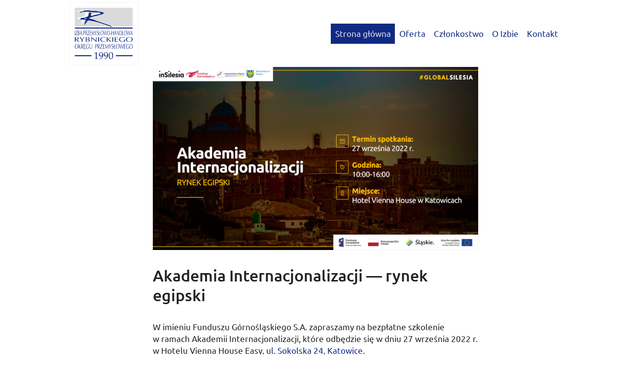

--- FILE ---
content_type: text/html; charset=UTF-8
request_url: https://izbaph.rybnik.pl/news/2022/09/06/akademia-internacjonalizacji-rynek-egipski
body_size: 5942
content:
<!DOCTYPE html>
<html lang="pl-PL" prefix="og: https://ogp.me/ns#">
    <head>
        <meta charset="utf-8">
        <title>Akademia Internacjonalizacji — rynek egipski &mdash; Izba Przemysłowo&shy;&#8209;Handlowa Rybnickiego Okręgu Przemysłowego</title>
        <meta property="og&#x3A;title" content="Akademia&amp;&#x23;x20&#x3B;Internacjonalizacji&amp;&#x23;xA0&#x3B;&amp;&#x23;x2014&#x3B;&amp;&#x23;x20&#x3B;rynek&amp;&#x23;x20&#x3B;egipski" />
<meta property="og&#x3A;type" content="article" />
<meta property="og&#x3A;url" content="https&#x3A;&#x2F;&#x2F;izbaph.rybnik.pl&#x2F;news&#x2F;2022&#x2F;09&#x2F;06&#x2F;akademia-internacjonalizacji-rynek-egipski" />
<meta property="og&#x3A;image" content="https&#x3A;&#x2F;&#x2F;izbaph.rybnik.pl&#x2F;files&#x2F;2022&#x2F;09&#x2F;akademia_internacjonalizacji_egipt_kafel.jpg" />
<meta property="og&#x3A;image&#x3A;width" content="640" />
<meta property="og&#x3A;image&#x3A;height" content="538" />
<meta property="og&#x3A;image" content="https&#x3A;&#x2F;&#x2F;izbaph.rybnik.pl&#x2F;files&#x2F;2022&#x2F;09&#x2F;akademia_internacjonalizacji_egipt_pas.jpg" />
<meta property="og&#x3A;image&#x3A;width" content="660" />
<meta property="og&#x3A;image&#x3A;height" content="372" />
<meta name="viewport" content="width&#x3D;device-width,&#x20;initial-scale&#x3D;1.0" />
<meta name="theme-color" content="&#x23;102a83" />
<meta name="mobile-web-app-capable" content="yes" />
<meta http-equiv="X-UA-Compatible" content="IE&#x3D;edge" />
<meta name="application-name" content="IPHROP" />
<meta name="msapplication-starturl" content="https&#x3A;&#x2F;&#x2F;izbaph.rybnik.pl&#x2F;" />
<meta name="msapplication-navbutton-color" content="&#x23;102a83" />
<meta name="msapplication-TileImage" content="&#x2F;static&#x2F;images&#x2F;icon.144.png" />
<meta name="msapplication-TileColor" content="white" />
<meta name="msapplication-square150x150logo" content="&#x2F;static&#x2F;images&#x2F;icon.150.png" />
<meta name="msapplication-square310x310logo" content="&#x2F;static&#x2F;images&#x2F;icon.310.png" />
<meta name="msapplication-square70x70logo" content="&#x2F;static&#x2F;images&#x2F;icon.70.png" />
<meta name="msapplication-square310x150logo" content="&#x2F;static&#x2F;images&#x2F;icon.310x150.png" />
<meta name="apple-mobile-web-app-capable" content="yes" />
<meta name="apple-mobile-web-app-status-bar-style" content="black" />
<meta name="apple-mobile-web-app-title" content="IPHROP" />
<meta name="format-detection" content="telephone&#x3D;no" />
        <link as="font" crossorigin="anonymous" href="&#x2F;static&#x2F;fonts&#x2F;ubuntu-v10-latin-ext_latin-500.woff2" rel="preload" type="font&#x2F;woff2" />
<link as="font" crossorigin="anonymous" href="&#x2F;static&#x2F;fonts&#x2F;ubuntu-v10-latin-ext_latin-regular.woff2" rel="preload" type="font&#x2F;woff2" />
<link as="image" href="&#x2F;static&#x2F;logo_2021.svg" rel="preload" />
<link href="&#x2F;static&#x2F;images&#x2F;icon.16.png" rel="icon" sizes="16x16" type="image&#x2F;png" />
<link href="&#x2F;static&#x2F;images&#x2F;icon.32.png" rel="icon" sizes="32x32" type="image&#x2F;png" />
<link href="&#x2F;static&#x2F;images&#x2F;icon.48.png" rel="icon" sizes="48x48" type="image&#x2F;png" />
<link href="&#x2F;static&#x2F;images&#x2F;icon.64.png" rel="icon" sizes="64x64" type="image&#x2F;png" />
<link href="&#x2F;static&#x2F;images&#x2F;icon.72.png" rel="icon" sizes="72x72" type="image&#x2F;png" />
<link href="&#x2F;static&#x2F;images&#x2F;icon.128.png" rel="icon" sizes="128x128" type="image&#x2F;png" />
<link href="&#x2F;static&#x2F;images&#x2F;icon.144.png" rel="icon" sizes="144x144" type="image&#x2F;png" />
<link href="&#x2F;static&#x2F;images&#x2F;icon.160.png" rel="icon" sizes="160x160" type="image&#x2F;png" />
<link href="&#x2F;static&#x2F;images&#x2F;icon.192.png" rel="icon" sizes="192x192" type="image&#x2F;png" />
<link href="&#x2F;static&#x2F;images&#x2F;icon.196.png" rel="icon" sizes="196x196" type="image&#x2F;png" />
<link href="&#x2F;static&#x2F;images&#x2F;icon.310.png" rel="icon" sizes="310x310" type="image&#x2F;png" />
<link href="&#x2F;static&#x2F;images&#x2F;icon.60.png" rel="apple-touch-icon" sizes="60x60" />
<link href="&#x2F;static&#x2F;images&#x2F;icon.76.png" rel="apple-touch-icon" sizes="76x76" />
<link href="&#x2F;static&#x2F;images&#x2F;icon.120.png" rel="apple-touch-icon" sizes="120x120" />
<link href="&#x2F;static&#x2F;images&#x2F;icon.152.png" rel="apple-touch-icon" sizes="152x152" />
        <style>.narrow{margin-left:auto;margin-right:auto;max-width:660px;width:90%}.wide{margin-left:auto;margin-right:auto;max-width:1000px;width:90%}@font-face{font-display:swap;font-family:Ubuntu;font-style:normal;font-weight:400;src:local('Ubuntu Regular'),local('Ubuntu-Regular'),url(/static/fonts/ubuntu-v10-latin-ext_latin-regular.woff2) format('woff2'),url(/static/fonts/ubuntu-v10-latin-ext_latin-regular.woff) format('woff')}@font-face{font-display:swap;font-family:Ubuntu;font-style:normal;font-weight:500;src:local('Ubuntu Medium'),local('Ubuntu-Medium'),url(/static/fonts/ubuntu-v10-latin-ext_latin-500.woff2) format('woff2'),url(/static/fonts/ubuntu-v10-latin-ext_latin-500.woff) format('woff')}html{background:#fff;color:rgba(0,0,0,.87);font:normal normal 400 17px Ubuntu,sans-serif;min-width:320px}hr{background:#d9dadb;border:none;height:2px;margin:1.5rem auto;max-width:200px}ol,p,ul{line-height:1.41421356;margin:1rem 0}@supports (hyphens:auto){main{hyphens:auto}ol,p,td,th,ul{text-align:justify}}pre{overflow-x:auto}address{font-style:normal}body{margin:0}footer{font-size:14px}h1,h2,h3,h4,h5,h6{font-weight:500;hyphens:manual;margin:1em 0}h1{font-size:32px}h2{font-size:27px}h3{font-size:21px}h4{font-size:17px}h5{font-size:14px}h6{font-size:12px}a{color:#102a83;text-decoration:none}a.black{color:rgba(0,0,0,.87)}a:focus,a:hover{text-decoration:underline}abbr{text-decoration:none}abbr[title]{cursor:help}img,svg{vertical-align:middle}table{border-collapse:collapse;width:100%}thead{border-bottom:1px solid #d9dadb}td,th{border-right:1px solid #d9dadb;padding:.25em}td:first-child,th:first-child{padding-left:0}td:last-child,th:last-child{border-right:none;padding-right:0}td{vertical-align:top}td>ol:first-child,td>p:first-child,td>ul:first-child{margin-top:0}td>ol:last-child,td>p:last-child,td>ul:last-child{margin-bottom:0}b,strong{font-weight:500}body>header{margin:4px 0;z-index:600}body>header>div{margin-left:auto;margin-right:auto;max-width:1000px;width:90%;align-items:center;display:flex;justify-content:space-between}body>header>div>a,body>header>div>a>picture>img{display:block}body>header>div>a>picture>img{margin:auto 0}body>header>div>div{flex-grow:1;font-size:16px;font-weight:500;margin:0;padding-left:4px}body>header>div>div span{display:block}body>header>div>div span:last-child{font-size:14px}nav#top{display:none}@media screen and (min-width:840px){nav#top{display:block;height:100%}nav#top a,nav#top li{display:block}nav#top a{padding:.5em;white-space:nowrap}nav#top a:hover{text-decoration:none}nav#top .active>a,nav#top li{transition:box-shadow .2s cubic-bezier(0,.6,.8,1)}nav#top .active>a:hover,nav#top li:hover{box-shadow:0 -2px 0 #102a83 inset}nav#top .active>a{background:#102a83;color:rgba(255,255,255,.87)}nav#top ul{display:flex;list-style:none;margin:0;padding:0}nav#top ul ul{background:#fff;box-shadow:0 3px 4px rgba(0,0,0,.25);display:none;flex-direction:column;padding:1rem;position:absolute;touch-action:none;z-index:605}nav#top ul ul>li>a{opacity:0;transition:opacity .1s cubic-bezier(0,.6,.8,1)}nav#top>ul>li{position:relative}nav#top>ul>li:hover>ul{display:flex}nav#top>ul>li:hover>ul>li>a{opacity:1}}nav#secondary{margin-left:auto;margin-right:auto;max-width:1000px;width:90%;margin-bottom:1rem;margin-top:1rem}@media screen and (min-width:840px){nav#secondary{display:none}}body>footer{margin-left:auto;margin-right:auto;max-width:1000px;width:90%;border-top:2px solid #d9dadb;margin-top:4em;padding-top:1px}body>footer,body>footer a{color:rgba(0,0,0,.54)}body>footer p{text-align:left}body>footer span{white-space:nowrap}nav#bottom{background:#fff;border-top:1px solid #757575;bottom:0;box-shadow:0 2px 4px rgba(0,0,0,.2);min-width:320px;position:fixed;width:100%;touch-action:none;z-index:1100}nav#bottom a{color:#757575;display:block;font-size:12px}@media screen and (min-width:550px){nav#bottom a{padding:8px 0}}nav#bottom .active a{color:#102a83;font-size:14px}nav#bottom svg{display:block;fill:#757575;margin:0 auto}@media screen and (min-width:550px){nav#bottom svg{display:inline-block}}nav#bottom ul{align-items:center;display:flex;height:100%;justify-content:space-around;justify-content:space-evenly;list-style:none;margin:0;padding:0;text-align:center}nav#bottom .active svg{display:block;fill:#102a83}@media screen and (min-width:550px){nav#bottom .active svg{display:inline-block}}#bottom-navigation-placeholder,nav#bottom{height:56px}@media screen and (min-width:840px){#bottom-navigation-placeholder,nav#bottom{display:none}}@media print{#bottom-navigation-placeholder,nav#bottom{display:none}}@media screen and (min-width:550px){nav#bottom{height:auto;min-height:40px}}.not-active,.not-active a.black{color:rgba(0,0,0,.54)}.right{text-align:right}th{font-weight:500;text-align:left}.article>div,.article>footer,.article>header{margin-left:auto;margin-right:auto;max-width:660px;width:90%}.article>header>img{animation:article-image 1s 1 cubic-bezier(0,.4,.58,1);display:block}.article img{height:auto;max-width:100%}.article img.float-left{display:block;float:left;margin:.5rem 1rem .5rem 0}@media screen and (max-width:500px){.article img.float-left{max-width:50%}}.article figure{background-color:#d9dadb;margin:1em 0}.article figure>a,.article figure>a>img{display:block}.article figure>img{width:100%}.article figure>img.possibly-smaller{width:inherit}.article figure img{margin-left:auto;margin-right:auto}.article figcaption{font-size:14px;margin:0 1em;overflow:hidden}.article figcaption [itemprop=author]{color:rgba(0,0,0,.54);text-align:right}@media screen and (min-width:500px){.article figcaption>div{display:flex;flex-flow:row nowrap;justify-content:space-between}.article figcaption>div [itemprop=author]{margin-left:1em;white-space:nowrap}}@keyframes article-image{0%{opacity:.5}100%{opacity:1}}</style>
            </head>

    <body>
        <header>
            <div>
                <a href="/" title="Strona główna">
                    <picture>
                        <img alt="Izba Przemysłowo&shy;&#8209;Handlowa Rybnickiego Okręgu Przemysłowego" height="128" src="/static/logo_2021.svg" width="141"/>
                    </picture>
                </a>

                <nav id="top"><ul class="navigation">
    <li class="active">
        <a href="&#x2F;">Strona główna</a>
        <ul>
            <li class="active">
                <a href="&#x2F;news&#x2F;archive" aria-current="page">Aktualności</a>
            </li>
        </ul>
    </li>
    <li>
        <a href="&#x2F;activity">Oferta</a>
        <ul>
            <li>
                <a href="&#x2F;activity&#x2F;digital-signatures">Podpis elektroniczny</a>
            </li>
            <li>
                <a href="&#x2F;activity&#x2F;business-breakfast">Śniadanie Biznesowe</a>
            </li>
            <li>
                <a href="&#x2F;activity&#x2F;experts">Eksperci</a>
            </li>
            <li>
                <a href="&#x2F;activity&#x2F;czarny-diament">Nagroda „Czarny Diament”</a>
            </li>
            <li>
                <a href="&#x2F;activity&#x2F;narcyz">Nagroda „Narcyz”</a>
            </li>
            <li>
                <a href="&#x2F;activity&#x2F;new-year-meetings">Spotkanie noworoczne</a>
            </li>
            <li>
                <a href="&#x2F;activity&#x2F;room-rental">Wynajem sali</a>
            </li>
        </ul>
    </li>
    <li>
        <a href="&#x2F;membership">Członkostwo</a>
        <ul>
            <li>
                <a href="&#x2F;membership&#x2F;members">Firmy członkowskie</a>
            </li>
            <li>
                <a href="&#x2F;membership&#x2F;join">Jak zostać członkiem</a>
            </li>
        </ul>
    </li>
    <li>
        <a href="&#x2F;about">O Izbie</a>
        <ul>
            <li>
                <a href="&#x2F;about&#x2F;history">Historia Izby</a>
            </li>
            <li>
                <a href="&#x2F;about&#x2F;management">Władze Izby</a>
            </li>
            <li>
                <a href="&#x2F;about&#x2F;privacy-policy">Polityka prywatności</a>
            </li>
        </ul>
    </li>
    <li>
        <a href="&#x2F;contact">Kontakt</a>
    </li>
</ul></nav>
            </div>

            <nav id="secondary">
                <a href="&#x2F;">Strona główna</a> &gt; <span aria-current="page">Aktualności</span>            </nav>
        </header>


        <main>
<article class="article" itemscope="itemscope" itemtype="http://schema.org/NewsArticle">
    <header>


        <img alt="" height="372" src="/files/2022/09/akademia_internacjonalizacji_egipt_pas.jpg" width="660"/>


        <h1 itemprop="headline">Akademia Internacjonalizacji — rynek egipski</h1>
    </header>

    <div itemprop="articleBody">


        <p>W&nbsp;imieniu Funduszu Górnośląskiego <abbr title="Spółka Akcyjna">S.A.</abbr> zapraszamy na bezpłatne szkolenie w&nbsp;ramach Akademii Internacjonalizacji,
które odbędzie się w&nbsp;dniu <time datetime="2022-09-27">27 września 2022&nbsp;<abbr title="roku">r.</abbr></time>
w&nbsp;Hotelu <span lang="en">Vienna House Easy</span>, <a href="geo:50.26369,19.01645"><abbr title="ulica">ul.</abbr> Sokolska 24, Katowice</a>.</p>

<p>Akademia Internacjonalizacji&nbsp;&mdash; ekspansja na rynek egipski, ma na celu przygotowanie przedsiębiorców z&nbsp;województwa śląskiego do nawiązania kontaktów z&nbsp;potencjalnymi partnerami w&nbsp;Egipcie.
W&nbsp;trakcie spotkania omówione zostaną kwestie formalno&shy;&#8209;prawne prowadzenia działalności na rynku egipskim, aspekty różnic kulturowych oraz najskuteczniejsze metody marketingowe uwzględniające specyfikę rynku.
Tym razem w&nbsp;ramach Akademii będziemy mieli przyjemność gościć przedstawicieli Zagranicznego Biura Handlowego Polskiej Agencji Inwestycji i&nbsp;Handlu w&nbsp;Kairze, którzy&nbsp;kompleksowo wprowadzą przedsiębiorców w&nbsp;aspekty rozwijania działalności eksportowej.</p>

<p>Szkolenie jest przeznaczone dla przedsiębiorców sektora <abbr title="Małej i&nbsp;Średniej Przedsiębiorczości">MŚP</abbr> z&nbsp;województwa śląskiego, którzy&nbsp;są&nbsp;zainteresowani działalnością eksportową na&nbsp;kierunku bliskowschodnim, w&nbsp;szczególności w&nbsp;Egipcie.
Podczas szkolenia zostaną zorganizowane trzy bloki tematyczne:</p>

<ul>
<li>różnice międzykulturowe,</li>
<li>marketing międzynarodowy,</li>
<li>rozpoczęcie działalności na rynku egipskim.</li>
</ul>

<p>Rejestracja na wydarzenie jest możliwa na portalu <a href="https://app.evenea.pl/event/ekspansjaegipt/">Evenea</a>.</p>


    </div>

    <footer>


        <p>


            <time datetime="2022-09-06T13:49:00+00:00" itemprop="datePublished">
                wtorek, 6 września 2022            </time>
        </p>
    </footer>



    <div itemprop="image" itemscope="itemscope" itemtype="http://schema.org/ImageObject">
        <meta content="372" itemprop="height"/>
        <meta content="true" itemprop="representativeOfPage"/>
        <meta content="https://izbaph.rybnik.pl/2022/09/akademia_internacjonalizacji_egipt_pas.jpg" itemprop="url"/>
        <meta content="660" itemprop="width"/>
    </div>


    <meta content="https://izbaph.rybnik.pl/#organization" itemprop="publisher"/>

    <meta content="https://izbaph.rybnik.pl/news/2022/09/06/akademia-internacjonalizacji-rynek-egipski" itemprop="mainEntityOfPage"/>
</article>
</main>

        <footer id="footer">
            <p>
                &copy; 2006 <abbr title="Izba Przemysłowo&shy;&#8209;Handlowa Rybnickiego Okręgu Przemysłowego">IPHROP</abbr>
                &emsp;
                <span>
                    <svg fill="rgba(0, 0, 0, 0.54)" height="14" viewBox="0 0 24 24" width="14" xmlns="http://www.w3.org/2000/svg">
                        <path d="M0 0h24v24H0z" fill="none"/>
                        <path d="M6.62 10.79c1.44 2.83 3.76 5.14 6.59 6.59l2.2-2.2c.27-.27.67-.36 1.02-.24 1.12.37 2.33.57 3.57.57.55 0 1 .45 1 1V20c0 .55-.45 1-1 1-9.39 0-17-7.61-17-17 0-.55.45-1 1-1h3.5c.55 0 1 .45 1 1 0 1.25.2 2.45.57 3.57.11.35.03.74-.25 1.02l-2.2 2.2z"/>
                    </svg>
                    <a href="tel:+48324221168">+48&nbsp;32&nbsp;42&nbsp;21&nbsp;168</a>
                </span>
                &emsp;
                <span>
                    <svg fill="rgba(0, 0, 0, 0.54)" height="14" viewBox="0 0 24 24" width="14" xmlns="http://www.w3.org/2000/svg">
                        <path d="M20 4H4c-1.1 0-1.99.9-1.99 2L2 18c0 1.1.9 2 2 2h16c1.1 0 2-.9 2-2V6c0-1.1-.9-2-2-2zm0 4l-8 5-8-5V6l8 5 8-5v2z"/>
                        <path d="M0 0h24v24H0z" fill="none"/>
                    </svg>
                    <a href="mailto:biuro@izbaph.rybnik.pl">biuro@izbaph.rybnik.pl</a>
                </span>
                &emsp;
                <span>
                    <svg fill="rgba(0, 0, 0, 0.54)" height="14" viewBox="0 0 24 24" width="14" xmlns="http://www.w3.org/2000/svg">
                        <path d="M15 11V5l-3-3-3 3v2H3v14h18V11h-6zm-8 8H5v-2h2v2zm0-4H5v-2h2v2zm0-4H5V9h2v2zm6 8h-2v-2h2v2zm0-4h-2v-2h2v2zm0-4h-2V9h2v2zm0-4h-2V5h2v2zm6 12h-2v-2h2v2zm0-4h-2v-2h2v2z"/>
                        <path d="M0 0h24v24H0z" fill="none"/>
                    </svg>
                    <a href="geo:50.0951017,18.5420483">Rynek 12, 44&#8209;200 Rybnik</a>
                </span>
                &emsp;
                <span>
                    <picture>
                        <source srcset="/static/images/facebook.webp 1x, /static/images/facebook.28.webp 2x" type="image/webp"/>
                        <img alt="" height="14" importance="low" src="/static/images/facebook.png" srcset="/static/images/facebook.png 1x, /static/images/facebook.28.png 2x" width="14"/>
                    </picture>
                    <a href="https://facebook.com/Izba-Przemysłowo-Handlowa-Rybnickiego-Okręgu-Przemysłowego-333546367343877/"><span lang="en">Fanpage</span></a>
                </span>
            </p>

            <p>
                <abbr lang="en" title="Powered by">&#9889;</abbr> <a href="https://ayax.pl/oprogramowanie">Ayax</a>
            </p>
        </footer>

        <nav id="bottom"><ul class="navigation">


        <li class="active">
            <a href="/">
                <svg height="24" viewBox="0 0 24 24" width="24" xmlns="http://www.w3.org/2000/svg">
    <path d="M10 20v-6h4v6h5v-8h3L12 3 2 12h3v8z"/>
    <path d="M0 0h24v24H0z" fill="none"/>
</svg>

                Strona główna            </a>
        </li>


        <li class="">
            <a href="/activity">
                <svg height="24" viewBox="0 0 24 24" width="24" xmlns="http://www.w3.org/2000/svg">
    <path d="M0 0h24v24H0z" fill="none"/>
    <path d="M21.41 11.58l-9-9C12.05 2.22 11.55 2 11 2H4c-1.1 0-2 .9-2 2v7c0 .55.22 1.05.59 1.42l9 9c.36.36.86.58 1.41.58.55 0 1.05-.22 1.41-.59l7-7c.37-.36.59-.86.59-1.41 0-.55-.23-1.06-.59-1.42zM5.5 7C4.67 7 4 6.33 4 5.5S4.67 4 5.5 4 7 4.67 7 5.5 6.33 7 5.5 7z"/>
</svg>

                Oferta            </a>
        </li>


        <li class="">
            <a href="/membership">
                <svg height="24" viewBox="0 0 24 24" width="24" xmlns="http://www.w3.org/2000/svg">
    <path d="M0 0h24v24H0z" fill="none"/>
    <path d="M16 11c1.66 0 2.99-1.34 2.99-3S17.66 5 16 5c-1.66 0-3 1.34-3 3s1.34 3 3 3zm-8 0c1.66 0 2.99-1.34 2.99-3S9.66 5 8 5C6.34 5 5 6.34 5 8s1.34 3 3 3zm0 2c-2.33 0-7 1.17-7 3.5V19h14v-2.5c0-2.33-4.67-3.5-7-3.5zm8 0c-.29 0-.62.02-.97.05 1.16.84 1.97 1.97 1.97 3.45V19h6v-2.5c0-2.33-4.67-3.5-7-3.5z"/>
</svg>

                Członkostwo            </a>
        </li>


        <li class="">
            <a href="/about">
                <svg height="24" viewBox="0 0 24 24" width="24" xmlns="http://www.w3.org/2000/svg">
    <path d="M0 0h24v24H0z" fill="none"/>
    <path d="M11 17h2v-6h-2v6zm1-15C6.48 2 2 6.48 2 12s4.48 10 10 10 10-4.48 10-10S17.52 2 12 2zm0 18c-4.41 0-8-3.59-8-8s3.59-8 8-8 8 3.59 8 8-3.59 8-8 8zM11 9h2V7h-2v2z"/>
</svg>

                O Izbie            </a>
        </li>


        <li class="">
            <a href="/contact">
                <svg height="24" viewBox="0 0 24 24" width="24" xmlns="http://www.w3.org/2000/svg">
    <path d="M0 0h24v24H0zm0 0h24v24H0zm0 0h24v24H0z" fill="none"/>
    <path d="M20 0H4v2h16V0zM4 24h16v-2H4v2zM20 4H4c-1.1 0-2 .9-2 2v12c0 1.1.9 2 2 2h16c1.1 0 2-.9 2-2V6c0-1.1-.9-2-2-2zm-8 2.75c1.24 0 2.25 1.01 2.25 2.25s-1.01 2.25-2.25 2.25S9.75 10.24 9.75 9 10.76 6.75 12 6.75zM17 17H7v-1.5c0-1.67 3.33-2.5 5-2.5s5 .83 5 2.5V17z"/>
</svg>

                Kontakt            </a>
        </li>


</ul>
</nav>

        <div id="bottom-navigation-placeholder"></div>

            </body>
</html>


--- FILE ---
content_type: image/svg+xml
request_url: https://izbaph.rybnik.pl/static/logo_2021.svg
body_size: 17664
content:
<?xml version="1.0" encoding="UTF-8" standalone="no"?>
<svg
   xmlns:dc="http://purl.org/dc/elements/1.1/"
   xmlns:cc="http://creativecommons.org/ns#"
   xmlns:rdf="http://www.w3.org/1999/02/22-rdf-syntax-ns#"
   xmlns:svg="http://www.w3.org/2000/svg"
   xmlns="http://www.w3.org/2000/svg"
   version="1.1"
   width="141"
   height="128"
   id="logo"
   viewBox="0 0 140.99999 128">
  <title
     id="title">Logo of Izba Przemysłowo­‑Handlowa Rybnickiego Okręgu Przemysłowego</title>
  <metadata
     id="metadata">
    <rdf:RDF>
      <cc:Work
         rdf:about="">
        <dc:format>image/svg+xml</dc:format>
        <dc:type
           rdf:resource="http://purl.org/dc/dcmitype/StillImage" />
        <dc:title>Logo of Izba Przemysłowo­‑Handlowa Rybnickiego Okręgu Przemysłowego</dc:title>
      </cc:Work>
    </rdf:RDF>
  </metadata>
  <defs
     id="defs" />
  <path
     d="M 0.04261715,0.04261715 V 127.95738 H 140.7897 V 0.04261715 Z"
     style="fill:none;stroke:#1b1918;stroke-width:0.0852343;stroke-linecap:butt;stroke-linejoin:miter;stroke-miterlimit:4;stroke-dasharray:none"
     id="outline" />
  <path
     d="M 11.773275,11.778319 H 129.05921 v 37.56531 H 85.579255 l -0.0467,-0.0285 -0.0854,-0.0502 -0.0871,-0.0493 -0.0891,-0.0483 -0.0913,-0.0474 -0.0937,-0.0465 -0.0965,-0.0458 -0.0993,-0.045 -0.10257,-0.0444 -0.10596,-0.0437 -0.10973,-0.0432 -0.0912,-0.0343 -0.0639,-0.0747 -0.0783,-0.0877 -0.0772,-0.0826 -0.0762,-0.0777 -0.0753,-0.073 -0.0746,-0.0685 -0.0741,-0.0642 -0.0736,-0.0602 -0.0733,-0.0562 -0.0731,-0.0526 -0.0729,-0.049 -0.0729,-0.0458 -0.0731,-0.0427 -0.0733,-0.0398 -0.0736,-0.0372 -0.074,-0.0347 -0.0746,-0.0324 -0.0752,-0.0304 -0.0759,-0.0285 -0.0768,-0.0271 -0.0778,-0.0257 -0.0788,-0.0245 -0.0801,-0.0237 -0.0814,-0.023 -0.0829,-0.0225 -0.0845,-0.0223 -0.0863,-0.0223 -0.0882,-0.0225 -0.0902,-0.023 -0.0924,-0.0237 -0.0948,-0.0246 -0.0845,-0.0223 -0.12219,-0.0754 -0.13931,-0.0794 -0.14316,-0.0758 -0.14676,-0.0724 -0.14995,-0.0693 -0.15284,-0.0664 -0.15537,-0.0637 -0.15755,-0.0613 -0.15943,-0.0591 -0.16095,-0.0571 -0.16207,-0.0553 -0.16289,-0.0538 -0.1634,-0.0524 -0.16351,-0.0513 -0.16332,-0.0504 -0.16273,-0.0498 -0.16186,-0.0493 -0.16054,-0.0491 -0.159,-0.049 -0.15698,-0.0492 -0.15471,-0.0496 -0.15201,-0.0502 -0.14896,-0.051 -0.1456,-0.052 -0.14184,-0.0532 -0.13774,-0.0546 -0.13327,-0.0561 -0.12839,-0.058 -0.12321,-0.0599 -0.11764,-0.062 -0.11175,-0.0643 -0.11904,-0.0754 -0.17473,-0.0457 -0.16236,-0.0425 -0.16339,-0.0428 -0.16426,-0.0432 -0.16505,-0.0436 -0.16559,-0.0441 -0.16604,-0.0446 -0.16629,-0.0453 -0.1665,-0.0458 -0.16641,-0.0465 -0.16629,-0.0472 -0.16592,-0.048 -0.1655,-0.0488 -0.16488,-0.0497 -0.16406,-0.0506 -0.16319,-0.0516 -0.16211,-0.0525 -0.16087,-0.0536 -0.1595,-0.0547 -0.15793,-0.0559 -0.15632,-0.057 -0.15441,-0.0582 -0.15247,-0.0595 -0.15028,-0.0608 -0.14804,-0.0622 -0.14556,-0.0636 -0.14296,-0.065 -0.14018,-0.0665 -0.13733,-0.068 -0.13422,-0.0696 -0.13104,-0.0712 -0.13546,-0.0774 -0.16683,-0.0592 -0.16021,-0.0552 -0.16066,-0.0537 -0.16107,-0.0524 -0.16137,-0.0512 -0.16153,-0.0501 -0.16174,-0.0492 -0.16178,-0.0483 -0.16178,-0.0476 -0.1617,-0.047 -0.16149,-0.0465 -0.16132,-0.0463 -0.16095,-0.046 -0.16058,-0.0459 -0.16013,-0.0459 -0.15958,-0.0461 -0.15897,-0.0463 -0.15822,-0.0467 -0.15748,-0.0471 -0.15665,-0.0478 -0.15565,-0.0485 -0.15471,-0.0494 -0.15358,-0.0503 -0.15247,-0.0514 -0.15119,-0.0526 -0.14987,-0.0539 -0.14849,-0.0554 -0.14705,-0.0569 -0.14544,-0.0586 -0.14386,-0.0604 -0.14217,-0.0623 -0.148,-0.0678 -0.1749,-0.0469 -0.16488,-0.0471 -0.16294,-0.0491 -0.16112,-0.0509 -0.15942,-0.0525 -0.15776,-0.054 -0.1562,-0.0551 -0.15479,-0.0561 -0.15333,-0.0568 -0.15214,-0.0574 -0.15094,-0.0578 -0.14987,-0.0578 -0.14887,-0.0577 -0.14796,-0.0574 -0.14713,-0.0568 -0.14643,-0.0561 -0.14581,-0.0551 -0.14527,-0.0539 -0.14481,-0.0525 -0.14453,-0.0508 -0.14424,-0.049 -0.14411,-0.0469 -0.14403,-0.0446 -0.14407,-0.042 -0.14419,-0.0393 -0.14445,-0.0362 -0.14469,-0.0331 -0.14514,-0.0296 -0.14561,-0.0259 -0.14622,-0.022 -0.14684,-0.0178 -0.13795,-0.0126 -0.33502,-0.0943 -0.33887,-0.10022 -0.33551,-0.10397 -0.33233,-0.10754 -0.32936,-0.11089 -0.32645,-0.11403 -0.32373,-0.11701 -0.3212,-0.11982 -0.3188,-0.12239 -0.31661,-0.12479 -0.31449,-0.12703 -0.31264,-0.12901 -0.31082,-0.13087 -0.30928,-0.13244 -0.30784,-0.13394 -0.30659,-0.13521 -0.30544,-0.13617 -0.30453,-0.13712 -0.30369,-0.13778 -0.30308,-0.13824 -0.30258,-0.13852 -0.3023,-0.13861 -0.30212,-0.13853 -0.30213,-0.13828 -0.30229,-0.1377 -0.30258,-0.13708 -0.30308,-0.13621 -0.30374,-0.13513 -0.30449,-0.13385 -0.30552,-0.1324 -0.30659,-0.13075 -0.31789,-0.13315 -0.12372,-0.0185 -0.11821,-0.0199 -0.12425,-0.0229 -0.12975,-0.0258 -0.13468,-0.0286 -0.13911,-0.0311 -0.14295,-0.0336 -0.14631,-0.036 -0.14911,-0.0381 -0.15144,-0.0402 -0.15321,-0.042 -0.15454,-0.0438 -0.1552,-0.0453 -0.15554,-0.0469 -0.15516,-0.0481 -0.15441,-0.0494 -0.15305,-0.0503 -0.15123,-0.0512 -0.14887,-0.0519 -0.14601,-0.0525 -0.14259,-0.0529 -0.13869,-0.0532 -0.13422,-0.0534 -0.12926,-0.0533 -0.12375,-0.0531 -0.11772,-0.0528 -0.11109,-0.0523 -0.10394,-0.0516 -0.0962,-0.0507 -0.0879,-0.0496 -0.079,-0.0482 -0.0858,-0.0576 -0.14023,-0.03 -0.12355,-0.0261 -0.12367,-0.0259 -0.12367,-0.0258 -0.12363,-0.0256 -0.12347,-0.0256 -0.12326,-0.0255 -0.12301,-0.0256 -0.12259,-0.0256 -0.1221,-0.0257 -0.12165,-0.0259 -0.12102,-0.026 -0.12032,-0.0262 -0.11954,-0.0265 -0.11871,-0.0268 -0.11779,-0.0272 -0.11677,-0.0276 -0.11568,-0.028 -0.11453,-0.0285 -0.11329,-0.029 -0.11196,-0.0296 -0.11052,-0.0301 -0.10906,-0.0308 -0.1075,-0.0315 -0.10584,-0.0322 -0.1041,-0.0329 -0.10228,-0.0338 -0.10042,-0.0346 -0.0984,-0.0355 -0.0964,-0.0364 -0.0942,-0.0373 -0.10423,-0.0434 -0.12003,-0.0147 -0.10774,-0.0132 -0.1077,-0.0132 -0.10774,-0.0132 -0.10766,-0.0132 -0.10766,-0.0132 -0.10766,-0.0132 -0.10762,-0.0132 -0.10758,-0.0132 -0.10758,-0.0133 -0.10749,-0.0132 -0.10745,-0.0133 -0.10742,-0.0132 -0.10737,-0.0132 -0.10728,-0.0133 -0.10729,-0.0132 -0.10717,-0.0132 -0.10712,-0.0132 -0.10704,-0.0132 -0.10699,-0.0132 -0.10692,-0.0132 -0.10683,-0.0132 -0.10675,-0.0132 -0.10667,-0.0132 -0.10654,-0.0131 -0.10646,-0.0132 -0.10638,-0.0132 -0.10629,-0.0131 -0.10613,-0.0131 -0.10609,-0.0131 -0.11544,-0.0142 0.0427,-0.2159 0.0911,-0.28773 0.12007,-0.27026 0.14747,-0.25389 0.17349,-0.23849 0.19815,-0.22388 0.22132,-0.21011 0.243,-0.19695 0.26315,-0.18445 0.28156,-0.17258 0.2984,-0.16141 0.31351,-0.15085 0.32695,-0.14105 0.33866,-0.13191 0.34859,-0.12347 0.35691,-0.11581 0.36349,-0.10886 0.36832,-0.10269 0.37152,-0.0972 0.37292,-0.0926 0.37271,-0.0887 0.37077,-0.0855 0.36717,-0.0832 0.36183,-0.0816 0.35488,-0.0808 0.34624,-0.0808 0.33597,-0.0815 0.32401,-0.0832 0.31045,-0.0855 0.29526,-0.0888 0.2785,-0.0928 0.25417,-0.0956 0.22148,-0.0604 0.2277,-0.0614 0.22976,-0.0613 0.23166,-0.0611 0.23361,-0.0609 0.23526,-0.0606 0.23692,-0.0602 0.23845,-0.0598 0.23981,-0.0593 0.2411,-0.0588 0.24225,-0.0582 0.24329,-0.0576 0.24425,-0.0568 0.24502,-0.056 0.24574,-0.0552 0.24631,-0.0543 0.24676,-0.0533 0.24714,-0.0523 0.24739,-0.0512 0.24742,-0.0501 0.24751,-0.0489 0.24735,-0.0476 0.24714,-0.0463 0.24676,-0.0449 0.24631,-0.0434 0.24573,-0.0419 0.24503,-0.0403 0.24424,-0.0387 0.24329,-0.037 0.24226,-0.0352 0.2411,-0.0334 0.26054,-0.0343 0.17957,-0.11763 0.16749,-0.0965 0.17448,-0.0887 0.18119,-0.0814 0.18739,-0.0747 0.19318,-0.0685 0.19857,-0.0628 0.20344,-0.0577 0.20796,-0.053 0.21192,-0.049 0.21549,-0.0455 0.21859,-0.0425 0.22124,-0.0401 0.22347,-0.0384 0.22521,-0.0371 0.22645,-0.0364 0.2274,-0.0363 0.22777,-0.0368 0.22778,-0.0378 0.22727,-0.0395 0.22641,-0.0417 0.22505,-0.0446 0.2233,-0.0479 0.22103,-0.052 0.21842,-0.0565 0.21537,-0.0617 0.2118,-0.0675 0.20787,-0.0739 0.20345,-0.081 0.19856,-0.0886 0.19327,-0.0968 0.1739,-0.0981 0.13774,-0.0314 0.15119,-0.0371 0.1511,-0.0396 0.15102,-0.0419 0.15094,-0.0441 0.15094,-0.0461 0.1509,-0.048 0.15085,-0.0498 0.1509,-0.0514 0.1509,-0.0528 0.15094,-0.0542 0.15102,-0.0554 0.15106,-0.0564 0.15119,-0.0573 0.15123,-0.058 0.1514,-0.0586 0.15151,-0.0591 0.15165,-0.0594 0.15185,-0.0596 0.15197,-0.0597 0.15222,-0.0595 0.15239,-0.0593 0.15259,-0.0589 0.15285,-0.0584 0.15313,-0.0577 0.15334,-0.0569 0.15367,-0.056 0.15391,-0.0549 0.15421,-0.0537 0.15454,-0.0523 0.15491,-0.0508 0.17287,-0.0547 0.12185,-0.10291 0.0991,-0.0885 0.0899,-0.0854 0.081,-0.0827 0.0726,-0.0803 0.0645,-0.0783 0.0568,-0.0765 0.0494,-0.0753 0.0423,-0.0741 0.0356,-0.0734 0.0291,-0.0727 0.0229,-0.0722 0.017,-0.0718 0.0116,-0.0714 0.007,-0.0713 0.002,-0.0711 -0.002,-0.0711 -0.005,-0.0714 -0.008,-0.0719 -0.0108,-0.0728 -0.0128,-0.0739 -0.0144,-0.0754 -0.0155,-0.0772 -0.0162,-0.0795 -0.0165,-0.082 -0.0165,-0.0849 -0.016,-0.0881 -0.0151,-0.0917 -0.0139,-0.0956 -0.0122,-0.0999 -0.0102,-0.10447 -0.0116,-0.16344 -0.0842,-0.0395 -0.0347,-0.0162 -0.0338,-0.0155 -0.0333,-0.0149 -0.0333,-0.0143 -0.0338,-0.0139 -0.0347,-0.0136 -0.0361,-0.0133 -0.0379,-0.0131 -0.0402,-0.0131 -0.043,-0.0131 -0.0462,-0.0133 -0.05,-0.0136 -0.0542,-0.014 -0.0591,-0.0146 -0.0644,-0.0152 -0.0702,-0.016 -0.0767,-0.0169 -0.0836,-0.018 -0.0911,-0.0191 -0.0991,-0.0204 -0.10761,-0.0219 -0.11668,-0.0234 -0.12628,-0.0251 -0.13638,-0.0269 -0.14701,-0.0287 -0.15818,-0.0308 -0.16989,-0.033 -0.18209,-0.0352 -0.19484,-0.0377 -0.20808,-0.0401 -0.20932,-0.0404 -0.23224,-0.11834 -0.24942,-0.11676 -0.25351,-0.10899 -0.2574,-0.10153 -0.26083,-0.0945 -0.26406,-0.0877 -0.267,-0.0812 -0.2696,-0.075 -0.27193,-0.0693 -0.27394,-0.0638 -0.27565,-0.0586 -0.27709,-0.0538 -0.27822,-0.0492 -0.27908,-0.0451 -0.27961,-0.0411 -0.27987,-0.0376 -0.27983,-0.0343 -0.27945,-0.0314 -0.27883,-0.0288 -0.27792,-0.0264 -0.27664,-0.0245 -0.27515,-0.0228 -0.27333,-0.0214 -0.27122,-0.0204 -0.26873,-0.0196 -0.26605,-0.0192 -0.26303,-0.0192 -0.0216,-0.002 c -1.30408,-0.5354 -2.76386,-0.78072 -4.19663,-0.92856 l -0.0891,-0.024 -0.10572,-0.0285 -0.10575,-0.0285 -0.11912,-0.0321 -0.15363,0.006 -0.13811,0.005 -0.13683,0.004 -0.13563,0.002 -0.0759,8.3e-4 c -0.88085,-0.0696 -1.7334,-0.11995 -2.51284,-0.19803 -1.12852,-0.32774 -2.25171,-0.63396 -3.37974,-0.93708 -1.50224,0.0691 -2.76904,-0.0705 -4.08227,-0.16633 -4.31881,0.11776 -8.26173,-0.56101 -12.46121,-1.10155 -3.19128,0 -6.14738,0.21276 -9.15139,0.46833 -0.91515,0.40023 -1.24434,0.75098 -1.97193,1.40889 -1.92423,-0.13902 -3.61443,0.46875 -4.97442,1.61751 0,0.21338 0,0.42472 0,0.63508 0.3032,0.1876 0.82057,0.58634 1.38572,0.58634 1.1488,-0.72632 2.57838,-1.47708 3.82412,-2.13508 1.92233,0.0246 3.84705,0.0462 5.79643,0.0934 0.25624,0.0432 0.48187,0.0793 0.69007,0.10724 l -0.004,0.004 -0.0611,0.0558 -0.0629,0.0573 -0.0648,0.059 -0.0389,0.0353 -0.14291,-0.009 -0.18044,-0.007 -0.17912,-0.002 -0.17767,0.002 -0.17626,0.006 -0.17481,0.0106 -0.17333,0.0148 -0.17183,0.019 -0.1703,0.0231 -0.16882,0.0272 -0.16724,0.0312 -0.16567,0.0353 -0.16405,0.0393 -0.16249,0.0431 -0.16078,0.0471 -0.15922,0.0509 -0.15747,0.0548 -0.15578,0.0585 -0.15405,0.0623 -0.15234,0.066 -0.15061,0.0697 -0.14879,0.0733 -0.14701,0.0769 -0.14518,0.0804 -0.14337,0.084 -0.14151,0.0874 -0.1396,0.0909 -0.13778,0.0942 -0.1358,0.0976 -0.13393,0.10087 -0.13195,0.10415 -0.16198,0.1338 v 0.72752 l 0.071,0.0445 0.0297,0.019 0.0311,0.0202 0.0324,0.0211 0.0338,0.022 0.035,0.0228 0.0362,0.0234 0.0374,0.0239 0.0385,0.0244 0.0396,0.0247 0.0406,0.0249 0.0417,0.0249 0.0427,0.0249 0.0436,0.0247 0.0446,0.0244 0.0455,0.024 0.0464,0.0235 0.0472,0.0229 0.0481,0.0221 0.0489,0.0213 0.0497,0.0203 0.0505,0.0192 0.0512,0.018 0.0519,0.0166 0.0527,0.0151 0.0533,0.0135 0.054,0.0118 0.0546,0.01 0.0552,0.008 0.0558,0.006 0.0563,0.004 0.0818,0.002 0.1312,-0.0824 0.10964,-0.0681 0.11118,-0.0681 0.11254,-0.0682 0.11391,-0.0683 0.11511,-0.0684 0.11627,-0.0684 0.11734,-0.0684 0.11833,-0.0684 0.11921,-0.0683 0.12007,-0.0683 0.12069,-0.0682 0.12144,-0.0681 0.12194,-0.0679 0.12243,-0.0678 0.12276,-0.0676 0.12309,-0.0675 0.1233,-0.0672 0.12347,-0.067 0.12342,-0.0667 0.12347,-0.0665 0.12326,-0.0661 0.12313,-0.0658 0.12276,-0.0655 0.12239,-0.0651 0.1219,-0.0648 0.12139,-0.0643 0.12074,-0.0639 0.11999,-0.0635 0.1192,-0.063 0.11834,-0.0625 0.097,-0.0512 0.15723,0.002 0.18023,0.002 0.18032,0.002 0.18027,0.002 0.18032,0.002 0.18036,0.002 0.1804,0.002 0.18039,0.002 0.18049,0.002 0.18052,0.002 0.1806,0.002 0.18061,0.002 0.18069,0.002 0.18077,0.002 0.18081,0.002 0.1809,0.002 0.18098,0.003 0.18106,0.003 0.18114,0.003 0.18123,0.003 0.18131,0.003 0.18143,0.003 0.18151,0.003 0.1816,0.003 0.18177,0.003 0.1818,0.004 0.18197,0.004 0.1821,0.004 0.18222,0.004 0.18234,0.004 0.18247,0.004 0.17622,0.004 0.12102,0.0203 0.12268,0.0201 0.1183,0.0188 0.11432,0.0175 0.11072,0.0162 0.10749,0.0148 0.10469,0.0135 0.10219,0.012 0.10013,0.0105 0.0984,0.009 0.0971,0.007 0.0961,0.006 0.0955,0.004 0.0952,0.002 0.0953,8.3e-4 0.0958,-8.3e-4 0.0966,-0.002 0.0978,-0.004 0.0993,-0.006 0.1012,-0.008 0.10353,-0.01 0.10612,-0.0117 0.1092,-0.0135 0.1125,-0.0155 0.11626,-0.0175 0.12045,-0.0195 0.12491,-0.0215 0.1298,-0.0235 0.13513,-0.0256 0.14076,-0.0278 0.1468,-0.0299 0.14064,-0.0294 0.39204,0.0286 0.40469,0.0312 0.40495,0.0328 0.40515,0.0344 0.40544,0.0359 0.40569,0.0373 0.40603,0.0386 0.40635,0.0399 0.40672,0.0411 0.40714,0.0422 0.40751,0.0433 0.40797,0.0442 0.40842,0.0451 0.40892,0.046 0.40941,0.0468 0.40995,0.0475 0.41053,0.048 0.41112,0.0486 0.41169,0.0491 0.41235,0.0495 0.41301,0.0499 0.41372,0.0501 0.41438,0.0503 0.41512,0.0504 0.41591,0.0504 0.41666,0.0504 0.41748,0.0503 0.41831,0.0502 0.41918,0.0499 0.42005,0.0496 0.42091,0.0492 0.44028,0.0508 0.21408,-0.0642 0.19885,-0.0502 0.20328,-0.0424 0.20759,-0.035 0.21155,-0.0281 0.2154,-0.0215 0.21897,-0.0154 0.22223,-0.01 0.22541,-0.004 0.22827,4.1e-4 0.23088,0.005 0.23332,0.009 0.23551,0.013 0.23745,0.0162 0.23916,0.019 0.2406,0.0214 0.24192,0.0235 0.24292,0.025 0.24375,0.0262 0.24432,0.0269 0.24466,0.0273 0.24482,0.0271 0.24473,0.0266 0.24437,0.0256 0.24387,0.0242 0.24312,0.0223 0.24218,0.0201 0.24093,0.0174 0.23957,0.0143 0.21383,0.01 c 0.0387,0.0505 0.0787,0.10629 0.12023,0.16848 -0.0722,0.25562 -0.14237,0.53859 -0.18929,0.82102 -0.82193,0.49217 -1.69012,0.93626 -2.51147,1.24277 -2.43965,0.63251 -2.43965,0.63251 -2.74281,0.79619 -0.6345,-0.0691 -1.17557,-0.23385 -1.73712,-0.23385 -0.70476,0.3056 -0.70476,0.3056 -1.8781,0.63338 -1.14631,0 -2.43178,0.21213 -3.61604,0.57815 l 1.7e-4,-0.007 0.002,-0.0626 0.003,-0.0644 0.004,-0.0661 0.004,-0.0679 0.005,-0.0695 0.005,-0.071 0.006,-0.0726 0.006,-0.0741 0.006,-0.0755 0.007,-0.0769 0.007,-0.0782 0.007,-0.0796 0.007,-0.0808 0.007,-0.082 0.007,-0.0832 0.007,-0.0843 0.007,-0.0854 0.007,-0.0864 0.006,-0.0873 0.006,-0.0883 0.005,-0.0892 0.005,-0.09 0.004,-0.0909 0.003,-0.0916 0.003,-0.0923 0.002,-0.093 10e-4,-0.0936 2.4e-4,-0.0943 -8.2e-4,-0.0947 -0.002,-0.12677 -0.0776,-0.0919 -0.0564,-0.0654 -0.0555,-0.0631 -0.0547,-0.0609 -0.0539,-0.0587 -0.0533,-0.0567 -0.0526,-0.0547 -0.0519,-0.0528 -0.0513,-0.051 -0.0508,-0.0493 -0.0502,-0.0476 -0.0498,-0.0461 -0.0494,-0.0446 -0.0489,-0.0432 -0.0486,-0.042 -0.0482,-0.0407 -0.0479,-0.0396 -0.0477,-0.0386 -0.0475,-0.0376 -0.0473,-0.0367 -0.0471,-0.0359 -0.047,-0.0352 -0.047,-0.0346 -0.0469,-0.0341 -0.047,-0.0336 -0.047,-0.0332 -0.047,-0.033 -0.0472,-0.0328 -0.0474,-0.0327 -0.0475,-0.0327 -0.0478,-0.0328 -0.0661,-0.0452 -0.47776,-0.0609 -0.41339,-0.034 -0.37151,-0.0106 -0.33225,0.0122 -0.29555,0.0341 -0.26137,0.0554 -0.22947,0.0762 -0.19952,0.0965 -0.17121,0.11593 -0.14424,0.13406 -0.11891,0.15044 -0.0955,0.16468 -0.0748,0.17713 -0.057,0.18797 -0.042,0.19773 -0.0298,0.20643 -0.0204,0.21433 -0.0135,0.22136 -0.009,0.22752 -0.007,0.23282 -0.008,0.23717 -0.0107,0.24052 -0.016,0.243 -0.0236,0.24441 -0.0336,0.2449 -0.0458,0.24445 -0.0604,0.24296 -0.0772,0.24064 -0.0963,0.23746 -0.11776,0.23348 -0.14159,0.22877 -0.1823,0.24238 -0.0196,0.0908 -8.3e-4,0.004 c -0.71613,-0.029 -1.33073,-0.15438 -1.62942,-0.41831 0.0702,-0.89397 0.39841,-1.40997 0.70438,-2.11489 0,-0.63235 0.16447,-1.57083 0.13931,-2.57838 -0.60942,-0.72929 -1.05674,-1.03129 -1.57195,-1.38402 -5.09399,-0.7511 -2.06379,2.81331 -4.06038,5.23111 -0.16443,0.75023 -0.32774,1.83076 -0.89045,2.53634 -2.27737,1.3599 -4.99858,1.71118 -7.20445,2.8141 -1.61994,0.0256 -5.81914,0.0256 -6.80513,1.01031 -0.93811,0.32774 -1.12724,0.587 -1.8056,1.31211 -0.28193,2.04302 4.85654,1.36189 5.72539,1.36189 0.2346,0.0393 0.46982,0.0786 0.70554,0.11788 l 0.0112,0.0986 0.0524,0.16977 0.0815,0.15404 0.10775,0.13795 0.13095,0.12218 0.15152,0.10741 0.16989,0.0938 0.18635,0.0815 0.20113,0.0701 0.21425,0.0598 0.2257,0.0502 0.2356,0.0414 0.24374,0.0333 0.2502,0.0259 0.255,0.0192 0.25806,0.0132 0.25939,0.008 0.25897,0.003 0.25682,-10e-4 0.25293,-0.005 0.24726,-0.008 0.23986,-0.01 0.23063,-0.0114 0.21966,-0.0124 0.20688,-0.0127 0.19236,-0.0125 0.1365,-0.009 c -0.0267,0.42514 -0.52213,1.10403 -0.79682,1.53798 -0.53975,1.19465 -1.87706,2.8141 -1.87706,4.2227 0.6796,1.08161 -0.37664,2.37075 -0.53987,3.61489 0.094,0.0711 0.18644,0.14009 0.2804,0.23513 0.82268,-0.68166 1.69075,-1.71436 2.0666,-2.67524 1.35986,-1.31409 2.48744,-3.23944 3.49531,-4.81213 0.50934,-0.52862 1.01773,-1.03936 1.54564,-1.54854 l 0.012,0.002 0.14742,0.0242 0.14747,0.0241 0.14746,0.0241 0.14755,0.0241 0.1475,0.0241 0.14759,0.0241 0.13642,0.0223 0.0326,0.0142 0.0454,0.0164 0.0451,0.0132 0.0446,0.0104 0.0441,0.008 0.0435,0.006 0.0429,0.004 0.0422,0.002 0.0415,0.002 0.0408,8.3e-4 0.0402,4.2e-4 0.0395,3.3e-4 0.0388,4.1e-4 0.0382,8.3e-4 0.0376,0.002 0.037,0.003 0.0365,0.004 0.0359,0.005 0.0356,0.007 0.0353,0.009 0.0351,0.0112 0.0351,0.0136 0.0351,0.0163 0.0354,0.0194 0.0358,0.0228 0.0363,0.0266 0.0369,0.0307 0.0375,0.0353 0.0382,0.0403 0.0388,0.0456 0.0394,0.0512 0.0237,0.0339 -2.5e-4,0.007 -0.004,0.0363 -0.006,0.0385 -0.009,0.0405 -0.0112,0.0424 -0.0135,0.0439 -0.0158,0.0454 -0.0179,0.0468 -0.0198,0.0479 -0.0217,0.0489 -0.0233,0.0498 -0.0249,0.0506 -0.0264,0.0512 -0.0276,0.0517 -0.0288,0.0521 -0.0299,0.0524 -0.0307,0.0526 -0.0315,0.0527 -0.032,0.0526 -0.0325,0.0525 -0.0328,0.0523 -0.033,0.0519 -0.0331,0.0514 -0.033,0.0509 -0.0328,0.0502 -0.0324,0.0495 -0.0319,0.0486 -0.0313,0.0477 -0.0305,0.0467 -0.0297,0.0455 -0.0285,0.0443 -0.0305,0.0478 -0.0549,0.11767 -0.0563,0.11395 -0.0604,0.11647 -0.0639,0.11888 -0.0671,0.1211 -0.07,0.12322 -0.0724,0.12516 -0.0744,0.12703 -0.076,0.12876 -0.0773,0.13029 -0.0782,0.13182 -0.0786,0.13311 -0.0787,0.13439 -0.0783,0.13546 -0.0776,0.1365 -0.0765,0.13737 -0.075,0.13816 -0.0731,0.13881 -0.0708,0.1394 -0.0681,0.13981 -0.065,0.14022 -0.0615,0.14047 -0.0577,0.14064 -0.0533,0.14072 -0.0487,0.14067 -0.0436,0.14056 -0.038,0.14034 -0.0322,0.14006 -0.0257,0.13969 -0.0189,0.13914 -0.0117,0.13853 -0.005,0.16066 0.0697,0.12103 0.046,0.0968 0.0373,0.0977 0.0291,0.0987 0.0214,0.0999 0.0142,0.10112 0.007,0.10249 8.3e-4,0.10377 -0.005,0.10514 -0.0107,0.10646 -0.016,0.1077 -0.0207,0.1089 -0.0251,0.11002 -0.0291,0.11105 -0.0325,0.11205 -0.0355,0.11295 -0.0381,0.11379 -0.0402,0.11452 -0.0418,0.11528 -0.0429,0.11585 -0.0436,0.11651 -0.0437,0.11702 -0.0434,0.1175 -0.0427,0.11797 -0.0414,0.11841 -0.0396,0.11875 -0.0373,0.11912 -0.0345,0.11941 -0.0313,0.11975 -0.0276,0.11999 -0.0232,0.12023 -0.0263,0.17171 0.0605,0.0457 0.0175,0.0132 0.0174,0.0132 0.0172,0.0132 0.0172,0.0132 0.017,0.0133 0.0169,0.0135 0.0169,0.0136 0.0168,0.0138 0.0167,0.0141 0.0167,0.0144 0.0166,0.0147 0.0166,0.0151 0.0166,0.0155 0.0166,0.016 0.0756,0.0753 0.14096,-0.11842 0.0783,-0.0677 0.0784,-0.0696 0.0783,-0.0715 0.0782,-0.0731 0.0779,-0.0748 0.0776,-0.0765 0.0771,-0.078 0.0766,-0.0794 0.076,-0.0808 0.0753,-0.0821 0.0744,-0.0833 0.0735,-0.0845 0.0725,-0.0855 0.0714,-0.0865 0.0702,-0.0875 0.0689,-0.0883 0.0674,-0.0891 0.066,-0.0897 0.0644,-0.0905 0.0627,-0.0909 0.0609,-0.0914 0.0591,-0.0918 0.057,-0.0922 0.055,-0.0925 0.0527,-0.0927 0.0505,-0.0928 0.0481,-0.0928 0.0456,-0.0928 0.043,-0.0928 0.0403,-0.0926 0.03,-0.074 0.11416,-0.1125 0.12665,-0.12951 0.12521,-0.13273 0.12383,-0.13572 0.12252,-0.13852 0.12115,-0.14122 0.11986,-0.14366 0.11854,-0.14597 0.11735,-0.14808 0.1161,-0.15007 0.1149,-0.15177 0.1137,-0.15342 0.11254,-0.15479 0.11143,-0.15607 0.1103,-0.15714 0.10924,-0.15802 0.10815,-0.15872 0.10712,-0.15929 0.10613,-0.15963 0.10506,-0.15984 0.10414,-0.15983 0.10315,-0.15967 0.1022,-0.1593 0.10129,-0.1588 0.10042,-0.1581 0.0995,-0.15722 0.0987,-0.15616 0.0978,-0.15495 0.097,-0.15355 0.0962,-0.15193 0.0955,-0.15019 0.0899,-0.14076 0.0444,-0.046 0.0506,-0.0524 0.0506,-0.0523 0.0506,-0.0522 0.0507,-0.0521 0.0507,-0.0519 0.0507,-0.0519 0.0507,-0.0518 0.0507,-0.0516 0.0508,-0.0516 0.0508,-0.0515 0.0508,-0.0514 0.0509,-0.0513 0.0509,-0.0513 0.051,-0.0512 0.051,-0.0511 0.0512,-0.0511 0.0512,-0.051 0.0513,-0.051 0.0513,-0.0509 0.0514,-0.0508 0.0516,-0.0508 0.0516,-0.0508 0.0517,-0.0507 0.0519,-0.0507 0.0519,-0.0507 0.052,-0.0506 0.0521,-0.0507 0.0522,-0.0506 0.0524,-0.0506 0.0525,-0.0506 0.0263,-0.0253 0.22856,10e-4 0.26795,0.004 0.27105,0.007 0.27395,0.01 0.27668,0.0124 0.27916,0.0151 0.28152,0.0179 0.28364,0.0206 0.28557,0.0234 0.28732,0.0261 0.28884,0.0289 0.29025,0.0316 0.29145,0.0343 0.29237,0.0371 0.29319,0.0399 0.29381,0.0425 0.29422,0.0454 0.29443,0.048 0.29447,0.0508 0.29431,0.0535 0.29393,0.0563 0.2934,0.059 0.29269,0.0617 0.2917,0.0645 0.29067,0.0672 0.2893,0.0699 0.28785,0.0727 0.28611,0.0754 0.28426,0.0782 0.28218,0.0808 0.27995,0.0835 0.2869,0.0892 0.20576,0.0195 c 3.72983,1.06344 7.3954,2.48971 11.31233,3.37668 3.84651,1.38481 7.86067,2.72241 11.99077,4.08422 2.15725,1.07974 4.47993,1.52495 6.8038,2.57974 0.27416,0.0746 0.5522,0.15872 0.83579,0.25012 h -67.13159 z m 70.04057,37.56531 h -1.28286 c -0.38774,-0.30262 -0.70145,-0.55816 -1.00539,-0.78154 l 0.0872,0.0324 0.21073,0.0764 0.21135,0.075 0.21184,0.0737 0.21239,0.0727 0.21292,0.0719 0.21333,0.0713 0.21379,0.071 0.21416,0.0709 0.21458,0.071 0.2149,0.0714 z m -36.84397,-21.55633 c 1.99506,-0.51707 4.17995,-1.0027 6.23559,-1.28827 l -0.018,0.006 -0.18673,0.063 -0.18458,0.0655 -0.18218,0.068 -0.17965,0.0703 -0.17684,0.0727 -0.17386,0.0751 -0.17059,0.0773 -0.1672,0.0796 -0.16356,0.0818 -0.15975,0.0839 -0.15566,0.086 -0.14349,0.0834 -0.11068,0.0401 -0.12699,0.0413 -0.13654,0.0401 -0.14527,0.0387 -0.15317,0.0372 -0.16033,0.0353 -0.16666,0.0335 -0.17225,0.0314 -0.17701,0.0292 -0.1811,0.0268 -0.18429,0.0242 -0.18685,0.0216 -0.18855,0.0187 -0.18954,0.0157 -0.18975,0.0126 -0.18921,0.009 -0.18785,0.006 -0.18578,0.002 -0.18296,-0.001 -0.17928,-0.005 -0.17486,-0.009 -0.16968,-0.0132 -0.16368,-0.0174 -0.15694,-0.0218 z m 6.78688,-1.45527 c 1.73982,-1.05492 4.62545,-0.71969 6.48269,-1.83125 1.59789,-0.34984 3.19165,-1.17061 4.85943,-1.68847 0.24859,-0.20481 0.421,-0.3802 0.53784,-0.54053 l 0.022,0.0191 0.0241,0.0218 0.0243,0.0229 0.0247,0.0241 0.025,0.0254 0.0254,0.0269 0.0258,0.0284 0.0262,0.03 0.0267,0.0317 0.0272,0.0335 0.0277,0.0355 0.0282,0.0375 0.0287,0.0396 0.0293,0.0418 0.007,0.01 -0.002,0.008 -0.007,0.0246 -0.007,0.0247 -0.007,0.0249 -0.007,0.025 -0.007,0.0251 -0.007,0.0252 -0.007,0.0255 -0.007,0.0255 -0.006,0.0256 -0.006,0.0258 -0.006,0.0258 -0.006,0.0259 -0.006,0.026 -0.006,0.0261 -0.006,0.0262 -0.006,0.0263 -0.006,0.0264 -0.006,0.0264 -0.006,0.0265 -0.006,0.0266 -0.006,0.0266 -0.005,0.0267 -0.005,0.0268 -0.005,0.0268 -0.005,0.0268 -0.005,0.0269 -0.005,0.0268 -0.005,0.0269 -0.002,0.0125 -0.0413,0.0246 -0.0771,0.0455 -0.0773,0.0452 -0.0776,0.0449 -0.0777,0.0445 -0.078,0.0441 -0.0781,0.0437 -0.0782,0.0434 -0.0784,0.043 -0.0785,0.0425 -0.0785,0.0421 -0.0787,0.0416 -0.0787,0.0411 -0.0788,0.0406 -0.0787,0.0401 -0.0788,0.0395 -0.0788,0.0391 -0.0787,0.0385 -0.0787,0.0379 -0.0786,0.0373 -0.0785,0.0367 -0.0785,0.0361 -0.0783,0.0354 -0.0782,0.0348 -0.078,0.0341 -0.0779,0.0334 -0.0777,0.0327 -0.0775,0.0319 -0.0772,0.0312 -0.077,0.0305 -0.0768,0.0297 -0.0723,0.0273 -0.21698,0.0563 -0.20783,0.054 -0.19459,0.0505 -0.18181,0.0473 -0.16956,0.0441 -0.15772,0.0411 -0.14651,0.0383 -0.13576,0.0356 -0.12549,0.0331 -0.11573,0.0307 -0.1065,0.0285 -0.0978,0.0263 -0.0895,0.0245 -0.0819,0.0226 -0.0746,0.021 -0.068,0.0195 -0.0618,0.0182 -0.0562,0.017 -0.0511,0.016 -0.0465,0.0151 -0.0424,0.0144 -0.0388,0.0138 -0.0358,0.0134 -0.0331,0.0131 -0.0309,0.013 -0.0292,0.0129 -0.0278,0.013 -0.0269,0.0132 -0.0264,0.0134 -0.0264,0.0138 -0.0268,0.0143 -0.003,0.002 -0.0307,-0.003 -0.0579,-0.007 -0.0574,-0.008 -0.057,-0.008 -0.0566,-0.008 -0.0562,-0.009 -0.0558,-0.009 -0.0556,-0.009 -0.0552,-0.009 -0.055,-0.01 -0.0547,-0.01 -0.0545,-0.01 -0.0542,-0.01 -0.054,-0.01 -0.0539,-0.01 -0.0538,-0.009 -0.0536,-0.009 -0.0535,-0.009 -0.0534,-0.009 -0.0534,-0.008 -0.0533,-0.008 -0.0533,-0.008 -0.0533,-0.007 -0.0533,-0.007 -0.0533,-0.006 -0.0534,-0.005 -0.0535,-0.005 -0.0536,-0.004 -0.0537,-0.003 -0.0539,-0.002 -0.054,-10e-4 -0.0725,-8.3e-4 -0.0816,0.0354 -0.0602,0.0261 -0.0567,0.0245 -0.0536,0.023 -0.0507,0.0217 -0.0483,0.0204 -0.0461,0.0193 -0.0444,0.0183 -0.0429,0.0175 -0.0418,0.0166 -0.041,0.016 -0.0407,0.0155 -0.0406,0.0151 -0.0409,0.0148 -0.0416,0.0147 -0.0427,0.0146 -0.0441,0.0147 -0.0459,0.0149 -0.048,0.0152 -0.0505,0.0156 -0.0532,0.0162 -0.0564,0.0168 -0.0599,0.0176 -0.0638,0.0185 -0.0679,0.0196 -0.0724,0.0206 -0.0773,0.0219 -0.0825,0.0232 -0.088,0.0247 -0.0939,0.0263 -0.10005,0.028 -0.0952,0.0266 -0.17258,0.002 -0.18743,0.005 -0.1893,0.009 -0.19095,0.0123 -0.1924,0.0157 -0.19364,0.019 -0.19463,0.0224 -0.1955,0.0256 -0.19604,0.0288 -0.19645,0.0319 -0.19662,0.035 -0.19662,0.038 -0.19632,0.041 -0.19588,0.0439 -0.19521,0.0468 -0.19434,0.0496 -0.19323,0.0524 z m -27.38466,6.64617 c -0.68539,-0.34773 1.72128,-1.0706 2.30592,-1.27268 0.17217,0.0124 0.55133,0.0591 0.96969,0.0523 0.46758,-0.008 1.1308,-0.13969 1.46603,-0.037 0.16132,0.0494 0.25996,0.14101 0.2852,0.27126 l -0.0222,8.3e-4 -0.24805,0.009 -0.2526,0.0111 -0.25615,0.0129 -0.25856,0.0151 -0.26001,0.0173 -0.26038,0.0197 -0.25963,0.0224 -0.2579,0.0252 -0.25508,0.0283 -0.25127,0.0314 -0.2464,0.0348 -0.24047,0.0385 -0.23357,0.0423 -0.22558,0.0463 -0.21669,0.0506 -0.20667,0.055 -0.19575,0.0597 -0.18387,0.0648 -0.17101,0.0701 -0.15723,0.0759 -0.1425,0.0821 -0.12677,0.0891 -0.0924,0.0813 z"
     style="fill:#d9dadb;fill-rule:evenodd;stroke-width:0.413759"
     id="the-r-background" />
  <path
     d="m 11.817945,54.054409 v -1.93264 H 129.01454 v 1.93264 z"
     style="fill:#102a83;fill-rule:evenodd;stroke:#1b1918;stroke-width:0.0893384;stroke-linecap:butt;stroke-linejoin:miter;stroke-dasharray:none"
     id="border" />
  <path
     d="m 88.277335,51.545819 c -1.3616,-0.46841 -2.55765,-0.93741 -3.68544,-1.24442 -2.32383,-1.05483 -4.64655,-1.50004 -6.80376,-2.57974 -4.13006,-1.36185 -8.14434,-2.6994 -11.99085,-4.08417 -6.22012,-1.40856 -11.80627,-4.17731 -18.02279,-4.69298 -2.95668,-0.93848 -6.36046,-1.40913 -9.17568,-1.40913 -0.56316,0.54053 -1.10291,1.08164 -1.6437,1.64291 -1.00787,1.57269 -2.13536,3.49804 -3.4953,4.81209 -0.37582,0.96087 -1.24385,1.99362 -2.06656,2.67537 -0.094,-0.0951 -0.18653,-0.16418 -0.28049,-0.23518 0.16331,-1.24413 1.21955,-2.53332 0.54,-3.61493 0,-1.4086 1.33726,-3.02801 1.87697,-4.22266 0.28243,-0.44603 0.7981,-1.15099 0.7981,-1.57298 -0.4524,-0.67567 -0.86058,-0.31285 -1.29055,-0.5165 -1.57411,-0.25673 -3.14627,-0.51513 -4.69273,-0.77435 -0.86885,0 -6.00732,0.68122 -5.72543,-1.36184 0.67844,-0.72516 0.86749,-0.98438 1.80569,-1.31211 0.98602,-0.98467 5.18518,-0.98467 6.80513,-1.01036 2.20583,-1.10292 4.92703,-1.45416 7.20444,-2.81406 0.56268,-0.70554 0.72599,-1.78607 0.89041,-2.53638 1.99664,-2.41776 -1.03352,-5.98216 4.06042,-5.23102 0.51513,0.3526 0.96253,0.65469 1.57191,1.38398 0.0251,1.00754 -0.13931,1.94603 -0.13931,2.57833 -0.30589,0.70497 -0.63421,1.22092 -0.70438,2.11493 0.79752,0.70467 3.84733,0.42195 5.06825,-0.0472 1.57216,-0.93853 3.92004,-1.55006 5.86665,-1.55006 1.17337,-0.32774 1.17337,-0.32774 1.87809,-0.63343 0.56155,0 1.10262,0.16472 1.73712,0.23382 0.30316,-0.1636 0.30316,-0.1636 2.74281,-0.79616 0.82131,-0.30647 1.68958,-0.7506 2.51147,-1.24276 0.047,-0.28243 0.11718,-0.5654 0.1893,-0.82102 -0.33027,-0.49469 -0.56545,-0.58837 -0.82189,-0.77572 -1.85401,-0.44466 -3.59035,-0.49274 -5.32665,-0.68067 -2.46505,0 -5.35069,-0.82214 -7.43992,-0.14176 -4.50368,-0.51707 -8.84707,-1.12476 -13.16505,-1.43069 -1.66584,0.35293 -2.15776,0.32695 -3.54145,0.0934 -1.94938,-0.0473 -3.87414,-0.0688 -5.79647,-0.0934 -1.24578,0.658 -2.67536,1.40885 -3.82412,2.13512 -0.56515,0 -1.08248,-0.39878 -1.38564,-0.58642 0,-0.21032 0,-0.42175 0,-0.63508 1.3599,-1.1488 3.05007,-1.75649 4.97433,-1.61747 0.72764,-0.658 1.05674,-1.0087 1.97202,-1.40884 3.00393,-0.25562 5.96007,-0.46842 9.15135,-0.46842 4.19944,0.54053 8.1424,1.21926 12.46121,1.10155 1.31323,0.0959 2.58003,0.23543 4.08227,0.16637 1.12807,0.30312 2.25113,0.60934 3.37978,0.93708 2.57946,0.25839 5.95949,0.21226 8.51822,1.57216 2.44184,0.4709 2.44184,0.4709 2.83925,0.65771 0.0702,1.22092 0.63367,1.52574 -0.56296,2.51148 -1.66778,0.5179 -3.26149,1.33867 -4.85934,1.6885 -1.92311,1.15104 -4.94918,0.7506 -6.66363,1.94885 -2.55765,0.3272 -5.34907,0.98516 -7.7442,1.64125 -2.62865,1.05592 -8.79982,1.19796 -9.29285,4.67171 1.12807,0.13898 2.27687,0.28185 3.42621,0.42224 0.98574,0.42117 2.34841,0.65552 3.66081,0.93766 0.72901,0.51542 3.07469,1.24442 4.24835,1.40802 3.28471,1.36185 6.33535,3.07522 10.01962,4.08446 1.54841,0.11718 2.97965,1.00813 4.78641,1.47712 1.5031,0.70414 3.30874,1.0327 4.99948,1.64287 1.36156,0.79674 3.30875,1.28919 5.02047,1.73742 1.12807,0.75031 3.33278,0.98549 4.71842,1.87561 1.05674,0.28185 1.64262,0.3308 2.48603,1.33755 1.22063,0.4474 1.71337,0.96307 2.91166,1.87859 0.70384,0.3054 0.70384,0.3054 1.17226,0.65775 -0.0694,0.11606 -0.0694,0.11606 -0.23377,0.11606 z m -57.2834,-17.3189 c -0.98491,-0.32861 1.59814,-1.1032 2.20666,-1.31352 0.17216,0.0125 0.55133,0.0592 0.96972,0.0523 0.46759,-0.008 1.1308,-0.13956 1.46603,-0.037 0.43056,0.13182 0.41479,0.56511 -0.2526,1.22919 -0.43854,0.0138 -0.84423,-0.19289 -1.2745,-0.12408 -0.95893,0.15338 -2.09171,0.18486 -3.11531,0.19318 z"
     style="fill:#102a83;fill-rule:evenodd;stroke-width:0.413759"
     id="the-r" />
  <path
     d="m 11.773275,58.404949 0.3003,0.0529 0.34421,-0.0529 v 9.0746 l -0.32956,-0.0529 -0.31495,0.0529 z m 1.75777,0 h 3.84506 v 0.26456 c -1.08393,2.56629 -2.14836,5.27807 -3.19323,8.1354 l 1.14984,0.0264 c 0.22463,-0.0529 0.53466,-0.10141 0.93017,-0.14552 0.39547,-0.0441 0.7568,-0.0661 1.08392,-0.0661 l -0.0293,0.42328 0.0293,0.38364 h -4.11607 v -0.2778 c 0.39551,-1.01417 0.75925,-1.93573 1.09129,-2.7647 0.46386,-1.17292 0.81295,-2.05919 1.04735,-2.65889 0.39547,-1.02298 0.73967,-1.9313 1.03266,-2.72502 h -0.38087 c -0.92769,0 -1.75773,0.0705 -2.49012,0.21168 l 0.0146,-0.43655 z m 4.74593,9.02168 v -9.02168 h 1.48676 c 0.43453,0 0.76901,0.0882 1.00337,0.26456 0.38086,0.29103 0.57127,0.81576 0.57127,1.57418 0,0.60848 -0.11473,1.12439 -0.3442,1.54771 -0.2051,0.37039 -0.47363,0.63053 -0.80567,0.78043 0.37598,0.0618 0.67868,0.24255 0.9082,0.5424 0.28317,0.37039 0.42476,0.88627 0.42476,1.5477 0,0.82897 -0.1648,1.49698 -0.49436,2.00408 -0.3296,0.50706 -0.75072,0.76062 -1.26337,0.76062 z m 0.64451,-5.03996 h 0.43942 c 0.41016,0 0.73727,-0.16095 0.98143,-0.48285 0.24412,-0.32187 0.36618,-0.77824 0.36618,-1.36909 0,-0.61733 -0.12206,-1.05827 -0.36618,-1.32283 -0.19533,-0.21168 -0.47851,-0.31752 -0.84961,-0.31752 h -0.57124 z m 0,4.55052 h 0.72503 c 0.32716,0 0.60914,-0.18743 0.84593,-0.56221 0.2368,-0.37479 0.35522,-0.86646 0.35522,-1.47497 0,-0.79367 -0.16845,-1.35365 -0.50533,-1.67999 -0.23927,-0.22926 -0.56639,-0.34391 -0.98143,-0.34391 h -0.43942 z m 3.24449,0.54236 2.28507,-9.273 h 0.1758 l 2.19719,9.273 -0.42481,-0.0529 -0.3442,0.0529 c -0.22459,-1.19055 -0.4834,-2.38992 -0.77634,-3.59809 h -1.85298 c -0.11229,0.53793 -0.2075,0.97887 -0.28561,1.32283 -0.21487,0.98768 -0.36378,1.7461 -0.44678,2.27526 l -0.27101,-0.0529 z m 1.40012,-4.14045 h 1.60518 l -0.82276,-3.37101 z m 6.36328,-0.0265 v 4.16693 l -0.32956,-0.0529 -0.3296,0.0529 v -6.77286 -2.30174 h 1.63327 c 0.57124,0 0.97651,0.17196 1.21575,0.51811 0.23927,0.34615 0.35889,0.89951 0.35889,1.66236 0,0.78047 -0.13182,1.38898 -0.39551,1.82331 -0.24412,0.39902 -0.63231,0.69888 -1.16448,0.90389 l -0.44678,0.0529 z m 0,-4.39176 v 3.87589 l 0.3296,0.0264 c 0.0683,0 0.12694,0 0.17576,0 0.0488,0 0.0879,0 0.11718,0 h 0.0952 c 0.36621,-0.0617 0.65063,-0.28881 0.85325,-0.67687 0.20262,-0.39022 0.30395,-0.88846 0.30395,-1.49474 0,-0.50049 -0.0635,-0.90394 -0.19042,-1.20822 -0.14647,-0.34834 -0.35889,-0.5225 -0.63718,-0.5225 -0.0488,0 -0.15136,0 -0.30763,0 -0.15624,0 -0.2783,0 -0.36618,0 z m 3.50818,8.55869 v -9.0746 h 1.60397 c 0.55171,0 0.9533,0.16757 1.20478,0.50267 0.25145,0.33511 0.37719,0.84221 0.37719,1.52127 0,0.76723 -0.18797,1.38456 -0.56396,1.85194 -0.27341,0.34392 -0.5908,0.55998 -0.9521,0.6482 0.66893,1.51684 1.33785,3.03368 2.00673,4.55052 l -0.50532,-0.0529 -0.33692,0.0529 c -0.29783,-0.74961 -0.60542,-1.49922 -0.92281,-2.24882 -0.40528,-0.95244 -0.73239,-1.68437 -0.98139,-2.19586 h -0.28566 v 4.44468 l -0.32956,-0.0529 z m 0.64451,-4.93416 c 0.0684,0.0176 0.13062,0.0264 0.18677,0.0264 0.0562,0 0.11353,0 0.17212,0 0.57612,0 0.9936,-0.23808 1.25241,-0.71431 0.18553,-0.33511 0.27829,-0.754 0.27829,-1.25667 0,-0.61733 -0.1367,-1.07147 -0.41016,-1.36251 -0.22459,-0.23812 -0.52241,-0.35715 -0.89351,-0.35715 h -0.58592 z m 3.60338,-4.14044 h 3.8451 v 0.26456 c -1.08396,2.56629 -2.14836,5.27807 -3.19326,8.1354 l 1.14987,0.0264 c 0.22459,-0.0529 0.53466,-0.10141 0.93013,-0.14552 0.39551,-0.0441 0.75681,-0.0661 1.08397,-0.0661 l -0.0293,0.42328 0.0293,0.38364 h -4.11607 v -0.2778 c 0.39551,-1.01417 0.75924,-1.93573 1.09124,-2.7647 0.46387,-1.17292 0.813,-2.05919 1.04735,-2.65889 0.39551,-1.02298 0.73972,-1.9313 1.0327,-2.72502 h -0.38086 c -0.92773,0 -1.75778,0.0705 -2.49017,0.21168 l 0.0146,-0.43655 z m 4.702,9.02168 v -9.02168 h 2.60001 l -0.0293,0.44975 0.0293,0.3572 c -0.17092,-0.0617 -0.38086,-0.10803 -0.62986,-0.13894 -0.249,-0.0308 -0.47607,-0.0463 -0.68113,-0.0463 h -0.64451 v 3.33349 h 1.14255 c 0.0488,0 0.14891,-0.0132 0.30026,-0.0397 0.15136,-0.0264 0.26613,-0.0397 0.34421,-0.0397 l -0.0293,0.3704 0.0293,0.35716 -0.64447,-0.0794 h -1.14255 v 3.87588 l 0.16844,0.0264 c 0.27345,0 0.59937,-0.0198 0.97775,-0.0595 0.37842,-0.0397 0.66284,-0.0904 0.85325,-0.1521 l -0.0293,0.3704 0.0293,0.43652 z m 3.33241,0.0529 c 0.249,-2.95432 0.48339,-5.97919 0.7031,-9.0746 h 0.18309 c 0.33204,1.17292 0.66404,2.3458 0.99608,3.51873 0.36129,1.24342 0.72015,2.38991 1.0766,3.43932 l 2.10198,-6.95805 h 0.16111 c 0.083,1.47277 0.14651,2.53986 0.19041,3.20125 0.0977,1.51684 0.16116,2.49132 0.19046,2.92345 0.0732,0.98769 0.14647,1.97098 0.2197,2.9499 l -0.37354,-0.0529 c -0.0781,0.0264 -0.13426,0.0419 -0.16844,0.0463 -0.0342,0.004 -0.083,0.007 -0.14647,0.007 -0.0586,-1.14649 -0.11718,-2.31718 -0.17576,-3.51211 -0.0586,-1.19494 -0.1245,-2.30832 -0.19774,-3.34015 -0.22463,0.72317 -0.44678,1.44629 -0.66652,2.16946 -0.24412,0.81134 -0.46383,1.55871 -0.65912,2.24216 -0.1953,0.68349 -0.39551,1.4441 -0.60057,2.28188 h -0.0732 c -0.24416,-0.90833 -0.44677,-1.65351 -0.60789,-2.23558 -0.12206,-0.43209 -0.33448,-1.17731 -0.63719,-2.23554 -0.21482,-0.74079 -0.42969,-1.48159 -0.64451,-2.22238 -0.0439,0.71435 -0.0928,1.48597 -0.14647,2.31498 -0.0732,1.11115 -0.12206,1.88281 -0.14647,2.31494 -0.0439,0.8554 -0.066,1.59619 -0.066,2.22234 l -0.27097,-0.0529 z m 8.12961,-3.82297 -1.80171,-5.25163 0.42476,0.0529 0.38819,-0.0529 c 0.13182,0.44975 0.28074,0.94362 0.44678,1.48159 0.27829,0.89951 0.42476,1.3757 0.43941,1.42862 0.0147,0.0529 0.18065,0.56441 0.49804,1.53451 0.16112,-0.42332 0.32592,-0.89293 0.49436,-1.40885 0.16844,-0.51587 0.32468,-1.02298 0.46875,-1.52122 0.14403,-0.49825 0.29174,-1.00316 0.44309,-1.51465 l 0.28562,0.0529 0.28566,-0.0529 c -0.13183,0.29104 -0.33937,0.83778 -0.62254,1.6403 -0.24412,0.68788 -0.4834,1.3868 -0.71775,2.09668 -0.23435,0.70993 -0.36378,1.12663 -0.38819,1.25009 v 4.08753 l -0.3442,-0.0529 -0.30027,0.0529 z m 2.98817,-2.97637 c 0,-0.85541 0.18064,-1.5036 0.54194,-1.94454 0.29298,-0.35277 0.64939,-0.52912 1.06931,-0.52912 0.22459,0 0.42845,0.0595 0.61154,0.17858 0.18309,0.11904 0.33324,0.27556 0.45042,0.46957 -0.0293,0.11466 -0.0659,0.29324 -0.10986,0.53578 -0.0439,0.2425 -0.0757,0.42551 -0.0952,0.54898 h -0.0659 c -0.083,-0.39688 -0.2063,-0.69011 -0.36986,-0.8797 -0.16356,-0.18962 -0.34545,-0.28441 -0.54563,-0.28441 -0.26368,0 -0.48215,0.14771 -0.65551,0.44313 -0.17333,0.29547 -0.26001,0.65482 -0.26001,1.07813 0,0.44976 0.0757,0.82454 0.22707,1.12439 0.10741,0.22045 0.25877,0.40565 0.45406,0.5556 l 0.76169,0.56879 c 0.27833,0.20287 0.48583,0.463 0.62254,0.78047 0.15628,0.36159 0.23439,0.8334 0.23439,1.41543 0,0.75842 -0.15871,1.41543 -0.47607,1.97098 -0.35153,0.61733 -0.80807,0.92599 -1.36958,0.92599 -0.21482,0 -0.43089,-0.0749 -0.64815,-0.22487 -0.21731,-0.14991 -0.38695,-0.33511 -0.50905,-0.5556 0.0281,-0.15872 0.0538,-0.3241 0.0769,-0.49605 0.022,-0.17196 0.0415,-0.40346 0.0549,-0.69446 h 0.0732 c 0.18185,0.54674 0.38695,0.93038 0.61766,1.15083 0.13671,0.13228 0.31123,0.21607 0.52121,0.25136 0.30395,0 0.55907,-0.18963 0.76413,-0.56884 0.2063,-0.37921 0.30883,-0.82015 0.30883,-1.32282 0,-0.3704 -0.0562,-0.70331 -0.16844,-0.99873 -0.11234,-0.29543 -0.29542,-0.54017 -0.54931,-0.73418 l -0.72507,-0.54235 c -0.34669,-0.24689 -0.58592,-0.60848 -0.71774,-1.08471 -0.083,-0.29985 -0.1245,-0.67906 -0.1245,-1.13763 z m 3.8597,3.25417 -0.3735,0.3704 v -0.7408 l 0.3735,-0.3704 v -4.78863 l 0.27097,0.0529 0.37354,-0.0529 v 4.15368 l 1.14988,-1.13763 v 0.74079 l -1.14988,1.13763 v 3.50549 l 0.22703,0.0264 c 0.26857,0 0.55787,-0.0198 0.8679,-0.0595 0.31003,-0.0397 0.61642,-0.0904 0.91917,-0.1521 l -0.0293,0.44976 c 0.0146,0.0882 0.0232,0.1521 0.0256,0.19178 0.002,0.0397 0.004,0.0948 0.004,0.16538 h -2.65861 z m 3.31777,-0.97891 c 0,-1.29635 0.22947,-2.3943 0.68845,-3.29385 0.498,-0.97006 1.14984,-1.45507 1.95546,-1.45507 h 0.0586 c 0.91793,0 1.62591,0.47181 2.12395,1.41539 0.43453,0.82015 0.65184,1.86079 0.65184,3.12189 0,1.49921 -0.27101,2.70296 -0.813,3.61128 -0.51264,0.85545 -1.16204,1.28315 -1.94814,1.28315 h -0.0293 c -0.73732,0 -1.34517,-0.34391 -1.82369,-1.03179 -0.57615,-0.82896 -0.86421,-2.04595 -0.86421,-3.651 z m 0.71774,0.0529 c 0,1.33164 0.18553,2.36785 0.55783,3.10861 0.35642,0.71435 0.84349,1.07151 1.45991,1.07151 0.55299,0 1.02538,-0.37478 1.41596,-1.12439 0.41136,-0.7849 0.61646,-1.78583 0.61646,-3.00281 v -0.34396 c 0,-1.27872 -0.18188,-2.27745 -0.54566,-2.99619 -0.36374,-0.7187 -0.84589,-1.07809 -1.44646,-1.07809 -0.67381,0 -1.19626,0.44975 -1.56736,1.34926 -0.32712,0.79372 -0.49068,1.79907 -0.49068,3.01606 z m 6.74539,4.47116 c -0.2344,-1.40219 -0.48584,-2.87054 -0.75441,-4.405 -0.30759,-1.75496 -0.58832,-3.31148 -0.84225,-4.6696 l 0.3296,0.0529 0.35153,-0.0529 c 0.13183,0.83778 0.26365,1.67117 0.39552,2.50014 0.15135,0.92599 0.28805,1.75715 0.41011,2.49351 0.12206,0.73641 0.27346,1.60725 0.4541,2.6126 h 0.0732 c 0.26365,-1.35808 0.50536,-2.6236 0.72507,-3.79653 0.26369,-1.40218 0.49316,-2.67209 0.68845,-3.80972 0.0439,0 0.0854,0.007 0.1245,0.0199 0.0391,0.0132 0.0708,0.0242 0.0952,0.0331 l 0.21242,-0.0529 1.39156,7.60625 h 0.0659 c 0.14647,-0.79371 0.30759,-1.67999 0.48335,-2.6589 0.16116,-0.90832 0.30395,-1.73729 0.42849,-2.48689 0.1245,-0.74961 0.25996,-1.56976 0.40647,-2.46046 l 0.21239,0.0529 0.3003,-0.0529 c -0.11233,0.48505 -0.26857,1.25447 -0.46874,2.30836 -0.20022,1.05384 -0.39916,2.10988 -0.59449,3.16815 -0.25388,1.34045 -0.4858,2.53981 -0.69578,3.59809 l -0.24168,-0.0529 -0.24167,0.0529 -1.33177,-7.44754 h -0.0586 l -1.41352,7.44754 -0.25632,-0.0529 z m 5.95436,-4.52408 c 0,-1.29635 0.22947,-2.3943 0.68845,-3.29385 0.49804,-0.97006 1.14988,-1.45507 1.95551,-1.45507 h 0.0586 c 0.91793,0 1.62591,0.47181 2.12395,1.41539 0.43453,0.82015 0.65184,1.86079 0.65184,3.12189 0,1.49921 -0.27101,2.70296 -0.81296,3.61128 -0.51268,0.85545 -1.16208,1.28315 -1.94818,1.28315 h -0.0293 c -0.73728,0 -1.34517,-0.34391 -1.82368,-1.03179 -0.57612,-0.82896 -0.86422,-2.04595 -0.86422,-3.651 z m 0.71774,0.0529 c 0,1.33164 0.18553,2.36785 0.55783,3.10861 0.35646,0.71435 0.84349,1.07151 1.45991,1.07151 0.55299,0 1.02538,-0.37478 1.41601,-1.12439 0.41131,-0.7849 0.61641,-1.78583 0.61641,-3.00281 v -0.34396 c 0,-1.27872 -0.18188,-2.27745 -0.54562,-2.99619 -0.36378,-0.7187 -0.84593,-1.07809 -1.4465,-1.07809 -0.67381,0 -1.19626,0.44975 -1.56732,1.34926 -0.32716,0.79372 -0.49072,1.79907 -0.49072,3.01606 z m 5.36116,1.08471 h 1.83096 v 0.83339 h -1.83096 z m 2.79043,3.35996 v -9.04811 l 0.30026,0.0529 0.34421,-0.0529 v 3.79652 l 1.4868,0.0794 1.60393,-0.0794 v -3.79652 l 0.30027,0.0529 0.34425,-0.0529 v 9.04811 h -0.31496 c -0.0586,0 -0.12081,0 -0.18673,0 -0.0659,0 -0.11353,0 -0.14283,0 v -4.55051 l -1.55999,-0.0529 -1.53074,0.0529 v 4.55051 h -0.13182 c -0.039,0 -0.0757,0 -0.10986,0 -0.0488,0 -0.083,0 -0.10253,0 -0.0537,0 -0.10861,0 -0.1648,0 -0.0561,0 -0.10129,0 -0.13546,0 z m 5.14873,0.0265 2.28506,-9.273 h 0.17581 l 2.19718,9.273 -0.4248,-0.0529 -0.34421,0.0529 c -0.22463,-1.19055 -0.48339,-2.38992 -0.77634,-3.59809 h -1.85297 c -0.11234,0.53793 -0.2075,0.97887 -0.28566,1.32283 -0.21482,0.98768 -0.36374,1.7461 -0.44674,2.27526 l -0.27101,-0.0529 z m 1.40007,-4.14045 h 1.60518 l -0.82272,-3.37101 z m 4.10755,4.14045 v -9.0746 h 0.28562 l 3.486215,6.82578 h 0.0732 v -6.82578 l 0.19778,0.0529 0.2197,-0.0529 v 9.0746 h -0.23435 c -0.42969,-0.89074 -0.82028,-1.69323 -1.171855,-2.40754 -0.39551,-0.7849 -0.79098,-1.57419 -1.18649,-2.36786 -0.39547,-0.79371 -0.79098,-1.58739 -1.18645,-2.3811 h -0.0732 v 7.1565 l -0.22707,-0.0529 z m 5.690725,-9.0746 h 2.32904 c 0.60541,0 1.09613,0.27341 1.47211,0.82015 0.28806,0.42332 0.50045,1.00097 0.63719,1.73291 0.0928,0.50267 0.13915,1.02297 0.13915,1.56094 0,0.75842 -0.0683,1.45949 -0.2051,2.10326 -0.17576,0.82019 -0.44918,1.46835 -0.82028,1.94458 -0.44917,0.57323 -1.02289,0.85984 -1.72111,0.85984 h -1.831 z m 0.64451,0.54235 v 7.88405 c 0.166,0 0.37842,0.0132 0.63719,0.0397 0.25876,0.0264 0.44185,0.0397 0.5493,0.0397 0.6494,0 1.1474,-0.36597 1.49408,-1.10014 0.34665,-0.73194 0.51997,-1.76158 0.51997,-3.0866 0,-1.3074 -0.15379,-2.26202 -0.46138,-2.86168 -0.22459,-0.44314 -0.57616,-0.74303 -1.05463,-0.90175 -0.21486,-0.0529 -0.46386,-0.0794 -0.74708,-0.0794 h -0.16112 c -0.11229,0 -0.2612,0.011 -0.44673,0.0331 -0.18557,0.0221 -0.29543,0.0331 -0.3296,0.0331 z m 4.97296,8.47933 v -9.02168 l 0.27097,0.0529 0.37354,-0.0529 v 8.39996 l 0.22703,0.0264 c 0.26857,0 0.55787,-0.0198 0.8679,-0.0595 0.31003,-0.0397 0.61646,-0.0904 0.91917,-0.1521 l -0.0293,0.44976 c 0.0146,0.0882 0.0232,0.1521 0.0256,0.19178 0.002,0.0397 0.004,0.0948 0.004,0.16538 z m 3.31777,-4.47116 c 0,-1.29635 0.22947,-2.3943 0.68845,-3.29385 0.498,-0.97006 1.14988,-1.45507 1.95551,-1.45507 h 0.0586 c 0.91792,0 1.6259,0.47181 2.12394,1.41539 0.43453,0.82015 0.65184,1.86079 0.65184,3.12189 0,1.49921 -0.27101,2.70296 -0.81296,3.61128 -0.51268,0.85545 -1.16208,1.28315 -1.94818,1.28315 h -0.0293 c -0.73732,0 -1.34517,-0.34391 -1.82368,-1.03179 -0.57616,-0.82896 -0.86422,-2.04595 -0.86422,-3.651 z m 0.71774,0.0529 c 0,1.33164 0.18553,2.36785 0.55783,3.10861 0.35646,0.71435 0.84349,1.07151 1.45991,1.07151 0.55299,0 1.02538,-0.37478 1.41597,-1.12439 0.41135,-0.7849 0.61645,-1.78583 0.61645,-3.00281 v -0.34396 c 0,-1.27872 -0.18188,-2.27745 -0.54566,-2.99619 -0.36374,-0.7187 -0.84589,-1.07809 -1.44646,-1.07809 -0.67381,0 -1.19626,0.44975 -1.56736,1.34926 -0.32712,0.79372 -0.49068,1.79907 -0.49068,3.01606 z m 6.74539,4.47116 c -0.2344,-1.40219 -0.48584,-2.87054 -0.75437,-4.405 -0.30763,-1.75496 -0.58836,-3.31148 -0.84228,-4.6696 l 0.3296,0.0529 0.35152,-0.0529 c 0.13187,0.83778 0.26369,1.67117 0.39552,2.50014 0.15135,0.92599 0.28806,1.75715 0.41016,2.49351 0.12205,0.73641 0.27341,1.60725 0.45405,2.6126 h 0.0732 c 0.26365,-1.35808 0.50536,-2.6236 0.72507,-3.79653 0.26365,-1.40218 0.49316,-2.67209 0.68845,-3.80972 0.0439,0 0.0854,0.007 0.1245,0.0199 0.0391,0.0132 0.0708,0.0242 0.0952,0.0331 l 0.21242,-0.0529 1.39156,7.60625 h 0.0659 c 0.14647,-0.79371 0.30759,-1.67999 0.48335,-2.6589 0.16116,-0.90832 0.30399,-1.73729 0.42849,-2.48689 0.1245,-0.74961 0.26,-1.56976 0.40648,-2.46046 l 0.21238,0.0529 0.30026,-0.0529 c -0.11229,0.48505 -0.26853,1.25447 -0.4687,2.30836 -0.20018,1.05384 -0.39916,2.10988 -0.59449,3.16815 -0.25388,1.34045 -0.4858,2.53981 -0.69578,3.59809 l -0.24167,-0.0529 -0.24168,0.0529 -1.33177,-7.44754 h -0.0586 l -1.41353,7.44754 -0.25632,-0.0529 z m 5.35379,0 2.28506,-9.273 h 0.17581 l 2.19718,9.273 -0.42481,-0.0529 -0.3442,0.0529 c -0.22459,-1.19055 -0.4834,-2.38992 -0.77634,-3.59809 h -1.85297 c -0.1123,0.53793 -0.2075,0.97887 -0.28562,1.32283 -0.21487,0.98768 -0.36378,1.7461 -0.44678,2.27526 l -0.27097,-0.0529 z m 1.40012,-4.14045 h 1.60517 l -0.82276,-3.37101 z"
     style="fill:#102a83;fill-rule:evenodd;stroke-width:0.413759"
     id="polish-caption-1" />
  <path
     d="m 11.773275,80.776629 v -9.07459 h 4.01147 c 1.37993,0 2.38432,0.16757 3.01324,0.50267 0.62887,0.33515 0.94333,0.84221 0.94333,1.52127 0,0.76723 -0.47016,1.38456 -1.41042,1.85194 -0.68386,0.34396 -1.47762,0.55998 -2.38127,0.64819 1.67295,1.51684 3.34594,3.03368 5.01898,4.55052 l -1.26391,-0.0529 -0.84262,0.0529 c -0.74489,-0.7496 -1.51423,-1.49921 -2.30799,-2.24882 -1.01354,-0.95243 -1.83171,-1.68437 -2.4545,-2.1959 h -0.71439 v 4.44472 l -0.82429,-0.0529 z m 1.61192,-4.93415 c 0.17096,0.0176 0.32666,0.0265 0.46709,0.0265 0.14043,0 0.28392,0 0.43043,0 1.441,0 2.48508,-0.23812 3.13228,-0.71436 0.46407,-0.3351 0.69607,-0.75399 0.69607,-1.25666 0,-0.61733 -0.34193,-1.07152 -1.02575,-1.36251 -0.56176,-0.23812 -1.30661,-0.35716 -2.23471,-0.35716 h -1.46541 z m 12.47412,1.11119 -4.50608,-5.25163 1.06241,0.0529 0.9708,-0.0529 c 0.32972,0.44975 0.70219,0.94361 1.11735,1.48158 0.69611,0.89951 1.06245,1.37571 1.09907,1.42863 0.0366,0.0529 0.45182,0.56441 1.24558,1.53446 0.403,-0.42327 0.81514,-0.89289 1.23643,-1.40876 0.42129,-0.51592 0.81205,-1.02302 1.17231,-1.52127 0.36021,-0.49825 0.72962,-1.00316 1.10817,-1.51464 l 0.71439,0.0529 0.71436,-0.0529 c -0.32973,0.29103 -0.84871,0.83782 -1.55694,1.6403 -0.61062,0.68787 -1.20896,1.38675 -1.79513,2.09668 -0.58613,0.70993 -0.90973,1.12662 -0.9708,1.25009 v 4.08752 l -0.86091,-0.0529 -0.75101,0.0529 z m 8.07793,3.77004 v -9.02167 h 3.71841 c 1.08682,0 1.92332,0.0882 2.50949,0.26459 0.95251,0.291 1.42875,0.81573 1.42875,1.57415 0,0.60847 -0.28694,1.12439 -0.86091,1.5477 -0.5129,0.3704 -1.18451,0.63053 -2.01488,0.78048 0.94027,0.0617 1.69736,0.2425 2.27129,0.54235 0.70831,0.37036 1.06245,0.88627 1.06245,1.54771 0,0.82896 -0.41215,1.49698 -1.23644,2.00404 -0.82429,0.5071 -1.87751,0.76065 -3.15975,0.76065 z m 1.61192,-5.03995 h 1.09907 c 1.02575,0 1.84392,-0.16095 2.4545,-0.48286 0.61058,-0.32186 0.9159,-0.77824 0.9159,-1.36912 0,-0.61729 -0.30532,-1.05823 -0.9159,-1.32279 -0.48844,-0.21168 -1.19676,-0.31752 -2.12482,-0.31752 h -1.42875 z m 0,4.55052 h 1.81342 c 0.81817,0 1.52338,-0.18744 2.11568,-0.56222 0.59225,-0.37478 0.88838,-0.86645 0.88838,-1.47497 0,-0.79367 -0.42133,-1.35365 -1.26391,-1.67998 -0.59834,-0.22926 -1.41655,-0.34392 -2.4545,-0.34392 h -1.09907 z m 9.65324,0.54235 v -9.07459 h 0.7144 l 8.71905,6.82577 h 0.18313 v -6.82577 l 0.49461,0.0529 0.54951,-0.0529 v 9.07459 h -0.58617 c -1.07462,-0.8907 -2.0515,-1.69322 -2.93074,-2.40754 -0.98917,-0.7849 -1.9783,-1.57418 -2.96743,-2.36785 -0.98913,-0.79372 -1.97827,-1.58739 -2.9674,-2.3811 h -0.18317 v 7.15649 l -0.56784,-0.0529 z m 14.15932,-9.07459 0.75101,0.0529 0.86091,-0.0529 v 9.07459 l -0.82425,-0.0529 -0.78767,0.0529 z m 4.0298,4.47115 c 0,-1.40218 0.62891,-2.531 1.8867,-3.38644 1.25778,-0.85541 2.93078,-1.28311 5.01893,-1.28311 0.6472,0 1.28526,0.0463 1.91418,0.1389 0.62891,0.0926 1.30358,0.25351 2.02406,0.48281 -0.0855,0.13228 -0.15876,0.27561 -0.21979,0.42994 -0.0611,0.15429 -0.12214,0.34611 -0.18317,0.57541 l -0.12822,0.0264 c -0.45187,-0.36154 -0.98913,-0.64157 -1.61192,-0.83997 -0.62283,-0.19844 -1.24558,-0.29766 -1.86841,-0.29766 -1.51424,0 -2.7323,0.38145 -3.65428,1.14425 -0.92198,0.76285 -1.38299,1.79245 -1.38299,3.08879 0,1.34046 0.51902,2.3943 1.55698,3.16157 0.91589,0.67021 2.02713,1.00536 3.33377,1.00536 0.70828,0 1.3921,-0.097 2.05154,-0.29104 0.65945,-0.19401 1.27612,-0.45857 1.85004,-0.79372 l -0.10989,0.84664 c -0.62279,0.26455 -1.28224,0.45637 -1.97826,0.57541 -0.69607,0.11908 -1.37989,0.17858 -2.05154,0.17858 -1.99047,0 -3.56275,-0.42108 -4.71673,-1.26329 -1.15401,-0.8422 -1.731,-2.00851 -1.731,-3.49887 z m 13.20681,4.60344 v -9.07459 c 0.18321,0 0.32666,0.007 0.43047,0.0199 0.10377,0.0132 0.21064,0.0242 0.32054,0.0331 l 0.86095,-0.0529 v 4.114 l 0.0916,0.0264 c 0.13431,0 0.38467,-0.12347 0.75102,-0.3704 0.20758,-0.14109 0.47627,-0.3351 0.80596,-0.58203 l 4.28625,-3.18801 c 0.14655,0 0.25338,0.002 0.32058,0.007 0.0671,0.004 0.18619,0.0199 0.3572,0.0463 l 0.75097,-0.0529 c -0.76935,0.55559 -1.40434,1.00977 -1.90499,1.3625 -1.90499,1.32283 -3.17502,2.21353 -3.81001,2.6721 0.62279,0.52034 1.28832,1.0627 1.99659,1.6271 0.89144,0.71432 1.55697,1.25667 1.99659,1.62707 0.78155,0.66139 1.42875,1.23023 1.94165,1.70642 v 0.0794 l -0.9708,-0.0529 -1.08078,0.0529 c -0.45179,-0.51149 -1.22721,-1.23023 -2.32628,-2.15622 -0.85482,-0.71431 -1.70961,-1.43305 -2.56443,-2.15618 -0.1221,-0.10584 -0.21367,-0.18081 -0.27474,-0.22492 -0.10994,-0.0794 -0.20762,-0.11904 -0.29307,-0.11904 h -0.0733 v 4.65636 l -0.82429,-0.0529 z m 11.2652,-9.07459 0.75101,0.0529 0.86091,-0.0529 v 9.07459 l -0.82429,-0.0529 -0.78763,0.0529 z m 4.96398,9.02167 v -9.02167 h 6.50263 l -0.0733,0.44975 0.0733,0.3572 c -0.42741,-0.0618 -0.95247,-0.10803 -1.57526,-0.13894 -0.62283,-0.0309 -1.19063,-0.0463 -1.70353,-0.0463 h -1.61192 v 3.33349 h 2.8575 c 0.1221,0 0.37247,-0.0132 0.75102,-0.0397 0.37855,-0.0264 0.66553,-0.0397 0.86091,-0.0397 l -0.0733,0.3704 0.0733,0.35715 -1.61193,-0.0794 h -2.8575 v 3.87589 l 0.42129,0.0264 c 0.68386,0 1.49897,-0.0199 2.44536,-0.0595 0.94639,-0.0397 1.65772,-0.0904 2.134,-0.1521 l -0.0733,0.37036 0.0733,0.43655 z m 8.664115,-4.4976 c 0,-1.23465 0.4457,-2.24 1.33714,-3.01605 0.72048,-0.62614 1.70353,-1.08471 2.94911,-1.37575 0.94027,-0.22045 1.8989,-0.33067 2.87579,-0.33067 0.76934,0 1.50815,0.0485 2.21642,0.14548 0.92806,0.13232 1.74015,0.33953 2.43621,0.62175 l -0.38467,1.03179 h -0.21983 c -0.41517,-0.3351 -0.8792,-0.60409 -1.39209,-0.80691 -0.81821,-0.31748 -1.74019,-0.47624 -2.76594,-0.47624 -1.53864,0 -2.77201,0.33515 -3.70007,1.00535 -1.038,0.7408 -1.55702,1.81669 -1.55702,3.22769 0,1.31402 0.48848,2.33699 1.46541,3.06898 0.97692,0.73193 2.31411,1.09795 4.01151,1.09795 0.62279,0 1.1601,-0.0375 1.61192,-0.11246 0.45183,-0.075 0.86699,-0.1874 1.24558,-0.33734 v -3.39965 l 0.82425,0.0397 0.78767,-0.0397 v 3.74361 c -0.99831,0.22045 -1.78594,0.37039 -2.35987,0.44975 -0.80294,0.11465 -1.66993,0.17196 -2.59497,0.17196 -2.18282,0 -3.87717,-0.44094 -5.08613,-1.32283 -1.13262,-0.82896 -1.70042,-1.9313 -1.70042,-3.30705 z m 13.86621,0.0264 c 0,-1.29634 0.57393,-2.39429 1.72182,-3.29381 1.24558,-0.97009 2.87583,-1.4551 4.89071,-1.4551 h 0.14655 c 2.29578,0 4.06646,0.47177 5.31204,1.41543 1.08686,0.82011 1.63025,1.86075 1.63025,3.12185 0,1.49917 -0.67774,2.70296 -2.03325,3.61128 -1.2822,0.85545 -2.90632,1.28315 -4.87238,1.28315 h -0.0733 c -1.84395,0 -3.36427,-0.34392 -4.56103,-1.03179 -1.44095,-0.82897 -2.16143,-2.046 -2.16143,-3.65101 z m 1.79509,0.0529 c 0,1.33164 0.46403,2.36786 1.3952,3.10865 0.8914,0.71432 2.10955,1.07147 3.65121,1.07147 1.38299,0 2.56444,-0.37478 3.54136,-1.12439 1.02885,-0.7849 1.54171,-1.78582 1.54171,-3.00281 v -0.34395 c 0,-1.27873 -0.45489,-2.27746 -1.36462,-2.9962 -0.90977,-0.71874 -2.11567,-1.07809 -3.61766,-1.07809 -1.68524,0 -2.99189,0.44976 -3.91995,1.34927 -0.81816,0.79371 -1.22725,1.79906 -1.22725,3.01605 z"
     style="fill:#102a83;fill-rule:evenodd;stroke-width:0.413759"
     id="polish-caption-2" />
  <path
     d="m 11.773275,90.356509 c 0,-1.29635 0.27639,-2.3943 0.82917,-3.29381 0.59987,-0.9701 1.38493,-1.4551 2.35528,-1.4551 h 0.0705 c 1.10561,0 1.95832,0.4718 2.55815,1.41542 0.5234,0.82015 0.78507,1.86076 0.78507,3.12185 0,1.49917 -0.32638,2.70296 -0.97916,3.61129 -0.61746,0.85544 -1.39958,1.28315 -2.34643,1.28315 h -0.0352 c -0.88801,0 -1.62016,-0.34392 -2.19648,-1.03179 -0.69392,-0.82897 -1.04089,-2.04596 -1.04089,-3.65101 z m 0.86446,0.0529 c 0,1.33164 0.22347,2.36786 0.6719,3.10865 0.42928,0.71431 1.01591,1.07147 1.75835,1.07147 0.66599,0 1.23495,-0.37478 1.70539,-1.12439 0.49548,-0.7849 0.74245,-1.78582 0.74245,-3.00281 v -0.34396 c 0,-1.27872 -0.21904,-2.27745 -0.65717,-2.99619 -0.43809,-0.7187 -1.01884,-1.07809 -1.74217,-1.07809 -0.81155,0 -1.44079,0.44976 -1.88774,1.34931 -0.39398,0.79367 -0.59101,1.79902 -0.59101,3.01601 z m 6.90696,4.47116 v -9.0746 c 0.0882,0 0.15735,0.007 0.20733,0.0199 0.05,0.0132 0.10141,0.0242 0.15433,0.0331 l 0.41463,-0.0529 v 4.11401 l 0.0441,0.0264 c 0.0647,0 0.18524,-0.12346 0.36167,-0.37039 0.1,-0.14109 0.22934,-0.33511 0.3881,-0.58204 l 2.06416,-3.18801 c 0.0705,0 0.12202,0.002 0.15437,0.007 0.0323,0.004 0.0897,0.0199 0.172,0.0463 l 0.36167,-0.0529 c -0.37048,0.5556 -0.67629,1.00978 -0.91739,1.36251 -0.91738,1.32283 -1.529,2.21353 -1.83481,2.67214 0.29993,0.5203 0.62043,1.06265 0.96149,1.62706 0.42932,0.71431 0.74982,1.25667 0.96154,1.62707 0.37635,0.66139 0.68804,1.23022 0.93501,1.70646 v 0.0794 l -0.46751,-0.0529 -0.52042,0.0529 c -0.2176,-0.51149 -0.59106,-1.23023 -1.1203,-2.15622 -0.41164,-0.71431 -0.82333,-1.43305 -1.23498,-2.15618 -0.0588,-0.10584 -0.1029,-0.18081 -0.13232,-0.22488 -0.0529,-0.0794 -0.1,-0.11908 -0.14114,-0.11908 h -0.0353 v 4.65636 l -0.39696,-0.0529 z m 5.37207,0 v -9.0746 h 1.93184 c 0.66454,0 1.14823,0.16757 1.4511,0.50268 0.30287,0.3351 0.45426,0.8422 0.45426,1.52126 0,0.76724 -0.22641,1.38457 -0.67922,1.85195 -0.32931,0.34391 -0.71154,0.55998 -1.14674,0.64819 0.80568,1.51684 1.61135,3.03368 2.41698,4.55052 l -0.60864,-0.0529 -0.40578,0.0529 c -0.35873,-0.74961 -0.7292,-1.49921 -1.11148,-2.24882 -0.48811,-0.95243 -0.88209,-1.68437 -1.18202,-2.1959 h -0.344 v 4.44472 l -0.39696,-0.0529 z m 0.7763,-4.93416 c 0.0823,0.0177 0.15727,0.0265 0.22492,0.0265 0.0677,0 0.13675,0 0.20729,0 0.69396,0 1.19676,-0.23811 1.50844,-0.71435 0.22343,-0.3351 0.33519,-0.75399 0.33519,-1.25667 0,-0.61733 -0.16468,-1.07151 -0.49399,-1.3625 -0.27051,-0.23812 -0.62924,-0.35716 -1.07619,-0.35716 h -0.70566 z m 7.18922,4.88124 h -2.57577 v -9.02168 h 3.13149 l -0.0353,0.4498 0.0353,0.35716 c -0.2058,-0.0618 -0.45869,-0.10804 -0.75863,-0.1389 -0.29989,-0.0309 -0.57334,-0.0463 -0.82036,-0.0463 h -0.77625 v 3.33349 h 1.37608 c 0.0588,0 0.17937,-0.0132 0.36167,-0.0397 0.18234,-0.0264 0.32054,-0.0397 0.41462,-0.0397 l -0.0353,0.37039 0.0353,0.35716 -0.77629,-0.0794 h -1.37608 v 3.87589 l 0.20287,0.0264 c 0.32935,0 0.72188,-0.0199 1.17764,-0.0595 0.45575,-0.0397 0.7983,-0.0904 1.02765,-0.15209 l -0.0352,0.37039 0.0352,0.43652 h -0.22935 l -0.29989,0.76723 c -0.0529,0.1852 -0.0956,0.37259 -0.12793,0.56218 -0.0323,0.18962 -0.0485,0.35939 -0.0485,0.50929 0,0.19401 0.05,0.33295 0.14999,0.4167 0.1,0.0838 0.22347,0.1257 0.37048,0.1257 0.11176,0 0.18818,-0.004 0.22935,-0.0132 0.0412,-0.009 0.1,-0.0265 0.17642,-0.0529 l -0.0529,0.34391 c -0.0353,0.0177 -0.10439,0.0463 -0.20729,0.086 -0.1029,0.0397 -0.18967,0.0595 -0.26025,0.0595 -0.38223,0 -0.65569,-0.10584 -0.82032,-0.31747 -0.13526,-0.17639 -0.20291,-0.43652 -0.20291,-0.78048 0,-0.26455 0.0559,-0.52911 0.16762,-0.79367 0.11171,-0.26456 0.29401,-0.56883 0.5469,-0.91275 z m 1.57899,-4.4976 c 0,-1.23465 0.21461,-2.24001 0.64393,-3.01605 0.34698,-0.62614 0.82036,-1.08471 1.42023,-1.37575 0.45281,-0.22045 0.91444,-0.33067 1.38489,-0.33067 0.37048,0 0.72627,0.0485 1.06737,0.14547 0.44694,0.13232 0.83799,0.33953 1.17321,0.62176 l -0.18524,1.03179 h -0.10588 c -0.19992,-0.33511 -0.4234,-0.60409 -0.67041,-0.80691 -0.39398,-0.31748 -0.83799,-0.47624 -1.33197,-0.47624 -0.74096,0 -1.33495,0.33514 -1.78189,1.00535 -0.49987,0.74079 -0.74978,1.81669 -0.74978,3.22769 0,1.31402 0.23522,2.33699 0.70571,3.06897 0.47044,0.73194 1.11438,1.09791 1.9318,1.09791 0.29993,0 0.5587,-0.0374 0.77625,-0.11242 0.2176,-0.075 0.41757,-0.18739 0.59987,-0.33733 v -3.39965 l 0.39696,0.0397 0.37929,-0.0397 v 3.7436 c -0.48075,0.22045 -0.86004,0.3704 -1.13647,0.44976 -0.38666,0.11465 -0.80418,0.17196 -1.24963,0.17196 -1.0512,0 -1.86717,-0.44095 -2.44937,-1.32283 -0.54542,-0.82897 -0.81887,-1.9313 -0.81887,-3.30705 z m 7.12749,1.03179 v -5.55587 l 0.344,0.0529 c 0.0706,-0.009 0.13819,-0.0198 0.2029,-0.0331 0.0647,-0.0132 0.14114,-0.0199 0.22935,-0.0199 v 5.55587 c 0,0.82897 0.10584,1.48597 0.31756,1.97102 0.31756,0.72313 0.85859,1.08471 1.62309,1.08471 0.69979,0 1.21145,-0.37039 1.53488,-1.11119 0.25285,-0.58203 0.37929,-1.33164 0.37929,-2.24878 v -5.25163 l 0.2382,0.0529 0.2646,-0.0529 v 5.41035 c 0,1.23466 -0.22785,2.18047 -0.68361,2.83748 -0.45575,0.657 -1.0953,0.98549 -1.9186,0.98549 -0.91743,0 -1.58486,-0.35716 -2.00242,-1.07147 -0.35282,-0.60852 -0.52924,-1.47716 -0.52924,-2.60598 z m 12.39368,-0.64819 v 4.16692 l -0.39696,-0.0529 -0.39692,0.0529 v -6.77286 -2.30174 h 1.9671 c 0.68803,0 1.17615,0.17196 1.46433,0.51811 0.28814,0.34615 0.43221,0.89951 0.43221,1.66236 0,0.78047 -0.15876,1.38895 -0.47632,1.82331 -0.29406,0.39903 -0.76156,0.69888 -1.4026,0.9039 l -0.53805,0.0529 z m 0,-4.39176 v 3.87588 l 0.39696,0.0264 c 0.0823,0 0.15289,0 0.21168,0 0.0588,0 0.10588,0 0.14118,0 h 0.11465 c 0.44107,-0.0617 0.78362,-0.2888 1.02769,-0.67682 0.24404,-0.39026 0.36605,-0.88851 0.36605,-1.49479 0,-0.50048 -0.0765,-0.90394 -0.22934,-1.20818 -0.17643,-0.34838 -0.43221,-0.52253 -0.76744,-0.52253 -0.0588,0 -0.1823,0 -0.37048,0 -0.18818,0 -0.33523,0 -0.44107,0 z m 4.22535,8.55868 v -9.0746 h 1.9318 c 0.66453,0 1.14822,0.16757 1.45109,0.50268 0.30287,0.3351 0.45431,0.8422 0.45431,1.52126 0,0.76724 -0.22641,1.38457 -0.67923,1.85195 -0.32935,0.34391 -0.71158,0.55998 -1.14677,0.64819 0.80567,1.51684 1.61134,3.03368 2.41701,4.55052 l -0.60868,-0.0529 -0.40578,0.0529 c -0.35872,-0.74961 -0.7292,-1.49921 -1.11143,-2.24882 -0.48812,-0.95243 -0.88214,-1.68437 -1.18203,-2.1959 h -0.34404 v 4.44472 l -0.39696,-0.0529 z m 0.77625,-4.93416 c 0.0823,0.0177 0.15731,0.0265 0.22492,0.0265 0.0677,0 0.13675,0 0.20729,0 0.69396,0 1.19676,-0.23811 1.50844,-0.71435 0.22347,-0.3351 0.33519,-0.75399 0.33519,-1.25667 0,-0.61733 -0.16464,-1.07151 -0.49399,-1.3625 -0.27051,-0.23812 -0.6292,-0.35716 -1.07614,-0.35716 h -0.70571 z m 4.34,-4.14044 h 4.63112 v 0.2646 c -1.30554,2.56626 -2.58757,5.27807 -3.84606,8.13537 l 1.38494,0.0264 c 0.27051,-0.0529 0.64393,-0.10141 1.12029,-0.14551 0.47632,-0.0441 0.91151,-0.0661 1.30553,-0.0661 l -0.0353,0.42331 0.0353,0.3836 h -4.95749 v -0.2778 c 0.47632,-1.01416 0.91445,-1.93573 1.31435,-2.76469 0.55865,-1.17293 0.97916,-2.0592 1.26142,-2.6589 0.47632,-1.02298 0.89095,-1.9313 1.2438,-2.72501 h -0.45869 c -1.11736,0 -2.11708,0.0705 -2.99921,0.21168 l 0.0177,-0.43656 z m 5.66315,9.02168 v -9.02168 h 3.13154 l -0.0353,0.4498 0.0353,0.35716 c -0.20585,-0.0618 -0.4587,-0.10804 -0.75863,-0.1389 -0.29993,-0.0309 -0.57339,-0.0463 -0.82036,-0.0463 h -0.77625 v 3.33349 h 1.37608 c 0.0588,0 0.17936,-0.0132 0.36166,-0.0397 0.1823,-0.0264 0.3205,-0.0397 0.41459,-0.0397 l -0.0352,0.37039 0.0352,0.35716 -0.77625,-0.0794 h -1.37608 v 3.87589 l 0.20286,0.0264 c 0.32936,0 0.72189,-0.0199 1.17764,-0.0595 0.45576,-0.0397 0.79831,-0.0904 1.02766,-0.15209 l -0.0353,0.37039 0.0353,0.43652 z m 4.01363,0.0529 c 0.29993,-2.95432 0.5822,-5.97919 0.84684,-9.0746 h 0.22053 c 0.3999,1.17293 0.7998,2.34581 1.19969,3.51873 0.43515,1.24347 0.86741,2.38987 1.29668,3.43933 l 2.53167,-6.95806 h 0.19409 c 0.1,1.47278 0.17643,2.53986 0.22935,3.20125 0.11759,1.51684 0.19405,2.49133 0.22935,2.92346 0.0882,0.98768 0.17642,1.97098 0.26464,2.94989 l -0.44988,-0.0529 c -0.0941,0.0264 -0.16174,0.0419 -0.20291,0.0463 -0.0412,0.004 -0.1,0.007 -0.17643,0.007 -0.0705,-1.14648 -0.14113,-2.31717 -0.21168,-3.51211 -0.0706,-1.19493 -0.14998,-2.30832 -0.23816,-3.34015 -0.27055,0.72317 -0.53813,1.4463 -0.80277,2.16946 -0.29402,0.81134 -0.55866,1.55871 -0.79388,2.24216 -0.23522,0.68349 -0.47632,1.4441 -0.72333,2.28188 h -0.0882 c -0.29405,-0.90832 -0.53809,-1.6535 -0.73214,-2.23558 -0.14705,-0.43209 -0.40284,-1.17731 -0.76744,-2.23554 -0.25877,-0.74079 -0.51753,-1.48158 -0.77625,-2.22238 -0.053,0.71436 -0.11176,1.48602 -0.17643,2.31498 -0.0882,1.11115 -0.14705,1.88281 -0.17643,2.31494 -0.0529,0.8554 -0.0794,1.5962 -0.0794,2.22234 l -0.32637,-0.0529 z m 9.79147,-3.82297 -2.17,-5.25163 0.51162,0.0529 0.46754,-0.0529 c 0.15876,0.4498 0.33813,0.94362 0.53806,1.48159 0.33522,0.89951 0.51165,1.37571 0.52928,1.42863 0.0177,0.0529 0.21759,0.5644 0.59986,1.5345 0.19406,-0.42331 0.39254,-0.89293 0.5954,-1.4088 0.20291,-0.51592 0.39109,-1.02302 0.56458,-1.52127 0.17348,-0.49825 0.35136,-1.00316 0.53366,-1.51465 l 0.34404,0.0529 0.344,-0.0529 c -0.15876,0.29104 -0.40867,0.83778 -0.74977,1.64031 -0.29402,0.68787 -0.5822,1.38675 -0.86451,2.09668 -0.28226,0.70993 -0.43809,1.12662 -0.4675,1.25009 v 4.08752 l -0.41459,-0.0529 -0.36167,0.0529 z m 3.59904,-2.97637 c 0,-0.8554 0.2176,-1.5036 0.65275,-1.94454 0.35285,-0.35273 0.78217,-0.52911 1.2879,-0.52911 0.27052,0 0.51604,0.0595 0.73658,0.17857 0.22053,0.11904 0.40134,0.27557 0.54248,0.46962 -0.0353,0.11461 -0.0794,0.29319 -0.13232,0.53573 -0.0529,0.24251 -0.0912,0.42547 -0.1147,0.54898 h -0.0794 c -0.1,-0.39688 -0.24846,-0.69011 -0.44549,-0.87969 -0.19699,-0.18963 -0.41604,-0.28442 -0.65713,-0.28442 -0.31756,0 -0.58075,0.14771 -0.7895,0.44318 -0.20878,0.29542 -0.31317,0.65477 -0.31317,1.07809 0,0.44975 0.0911,0.82453 0.27345,1.12439 0.12939,0.22049 0.31169,0.40569 0.54695,0.55559 l 0.91739,0.56879 c 0.33518,0.20283 0.58509,0.463 0.74977,0.78048 0.18822,0.36158 0.28231,0.83339 0.28231,1.41542 0,0.75842 -0.19116,1.41543 -0.57339,1.97103 -0.42344,0.61728 -0.97328,0.92595 -1.64957,0.92595 -0.25873,0 -0.51898,-0.0749 -0.78064,-0.22488 -0.2617,-0.14991 -0.46606,-0.3351 -0.61307,-0.5556 0.0338,-0.15871 0.0647,-0.32409 0.0926,-0.49605 0.0264,-0.17196 0.05,-0.40346 0.0662,-0.69445 h 0.0882 c 0.21905,0.54674 0.46606,0.93037 0.7439,1.15082 0.16468,0.13228 0.37491,0.21607 0.6278,0.25136 0.36605,0 0.67335,-0.18962 0.92032,-0.56883 0.24846,-0.37921 0.37197,-0.82015 0.37197,-1.32283 0,-0.3704 -0.0677,-0.70331 -0.20291,-0.99873 -0.13521,-0.29542 -0.35575,-0.54012 -0.6616,-0.73417 l -0.87328,-0.54236 c -0.41752,-0.24689 -0.70566,-0.60847 -0.86446,-1.08471 -0.1,-0.29981 -0.14995,-0.67906 -0.14995,-1.13763 z m 4.64875,3.25417 -0.44988,0.3704 v -0.74079 l 0.44988,-0.3704 v -4.78864 l 0.32637,0.0529 0.44988,-0.0529 v 4.15368 l 1.38493,-1.13762 v 0.74079 l -1.38493,1.13763 v 3.50549 l 0.27345,0.0264 c 0.32344,0 0.67186,-0.0199 1.04528,-0.0595 0.37346,-0.0397 0.74249,-0.0904 1.10709,-0.15209 l -0.0353,0.44975 c 0.0176,0.0882 0.0279,0.15214 0.0309,0.19182 0.003,0.0397 0.004,0.0948 0.004,0.16534 h -3.20207 z m 3.99595,-0.97891 c 0,-1.29635 0.27639,-2.3943 0.82917,-3.29381 0.59987,-0.9701 1.38494,-1.4551 2.35528,-1.4551 h 0.0706 c 1.10561,0 1.958325,0.4718 2.558155,1.41542 0.5234,0.82015 0.78506,1.86076 0.78506,3.12185 0,1.49917 -0.32637,2.70296 -0.97912,3.61129 -0.61749,0.85544 -1.399625,1.28315 -2.346465,1.28315 h -0.0353 c -0.888,0 -1.62015,-0.34392 -2.19647,-1.03179 -0.69392,-0.82897 -1.0409,-2.04596 -1.0409,-3.65101 z m 0.86447,0.0529 c 0,1.33164 0.22347,2.36786 0.6719,3.10865 0.42928,0.71431 1.0159,1.07147 1.75835,1.07147 0.66599,0 1.23495,-0.37478 1.705395,-1.12439 0.49548,-0.7849 0.74245,-1.78582 0.74245,-3.00281 v -0.34396 c 0,-1.27872 -0.21904,-2.27745 -0.65717,-2.99619 -0.438095,-0.7187 -1.018845,-1.07809 -1.742185,-1.07809 -0.81154,0 -1.44079,0.44976 -1.88773,1.34931 -0.39398,0.79367 -0.59101,1.79902 -0.59101,3.01601 z m 8.124275,4.47116 c -0.28226,-1.40223 -0.58513,-2.87053 -0.90857,-4.40504 -0.37048,-1.75492 -0.7086,-3.31144 -1.01441,-4.66956 l 0.39692,0.0529 0.42344,-0.0529 c 0.15876,0.83778 0.31756,1.67117 0.47632,2.50014 0.1823,0.92599 0.34698,1.75715 0.49398,2.49352 0.14705,0.73636 0.32936,1.60724 0.54691,2.61259 h 0.0882 c 0.31756,-1.35808 0.60868,-2.6236 0.87332,-3.79648 0.31756,-1.40223 0.59395,-2.67214 0.82918,-3.80977 0.0529,0 0.1029,0.007 0.14998,0.0199 0.0471,0.0132 0.0852,0.0242 0.11466,0.0331 l 0.25582,-0.0529 1.67602,7.60625 h 0.0794 c 0.17638,-0.79371 0.37048,-1.67998 0.5822,-2.65885 0.19405,-0.90837 0.36605,-1.73733 0.51599,-2.48694 0.14999,-0.74957 0.31318,-1.56976 0.4896,-2.46046 l 0.25579,0.0529 0.36167,-0.0529 c -0.13526,0.48505 -0.32344,1.25448 -0.56454,2.30836 -0.24113,1.05385 -0.48074,2.10988 -0.71596,3.16815 -0.30581,1.34046 -0.58514,2.53982 -0.83803,3.59809 l -0.29112,-0.0529 -0.29108,0.0529 -1.60398,-7.44753 h -0.0706 l -1.70246,7.44753 -0.30874,-0.0529 z m 7.58619,-0.0529 v -9.02168 h 3.13153 l -0.0353,0.4498 0.0353,0.35716 c -0.20585,-0.0618 -0.45874,-0.10804 -0.75863,-0.1389 -0.29993,-0.0309 -0.57338,-0.0463 -0.82036,-0.0463 h -0.77629 v 3.33349 h 1.37612 c 0.0588,0 0.17936,-0.0132 0.36167,-0.0397 0.1823,-0.0264 0.32049,-0.0397 0.41458,-0.0397 l -0.0353,0.37039 0.0353,0.35716 -0.77625,-0.0794 h -1.37612 v 3.87589 l 0.20291,0.0264 c 0.32931,0 0.72188,-0.0199 1.17764,-0.0595 0.45575,-0.0397 0.7983,-0.0904 1.02765,-0.15209 l -0.0353,0.37039 0.0353,0.43652 z m 4.17242,-4.4976 c 0,-1.23465 0.21466,-2.24001 0.64393,-3.01605 0.34694,-0.62614 0.82036,-1.08471 1.42019,-1.37575 0.45282,-0.22045 0.91449,-0.33067 1.38493,-0.33067 0.37048,0 0.72627,0.0485 1.06738,0.14547 0.44694,0.13232 0.83798,0.33953 1.17321,0.62176 l -0.18528,1.03179 h -0.10584 c -0.19993,-0.33511 -0.4234,-0.60409 -0.67042,-0.80691 -0.39398,-0.31748 -0.83798,-0.47624 -1.33197,-0.47624 -0.741,0 -1.33491,0.33514 -1.78185,1.00535 -0.4999,0.74079 -0.74981,1.81669 -0.74981,3.22769 0,1.31402 0.23522,2.33699 0.70566,3.06897 0.47049,0.73194 1.11442,1.09791 1.93184,1.09791 0.29994,0 0.5587,-0.0374 0.7763,-0.11242 0.21755,-0.075 0.41752,-0.18739 0.59978,-0.33733 v -3.39965 l 0.39696,0.0397 0.37933,-0.0397 v 3.7436 c -0.48074,0.22045 -0.86008,0.3704 -1.13647,0.44976 -0.38665,0.11465 -0.80418,0.17196 -1.24963,0.17196 -1.0512,0 -1.86717,-0.44095 -2.44937,-1.32283 -0.54542,-0.82897 -0.81887,-1.9313 -0.81887,-3.30705 z m 6.67761,0.0264 c 0,-1.29635 0.27639,-2.3943 0.82917,-3.29381 0.59983,-0.9701 1.38494,-1.4551 2.35524,-1.4551 h 0.0706 c 1.10556,0 1.95828,0.4718 2.5581,1.41542 0.52341,0.82015 0.78511,1.86076 0.78511,3.12185 0,1.49917 -0.32637,2.70296 -0.97916,3.61129 -0.61749,0.85544 -1.39962,1.28315 -2.34642,1.28315 h -0.0353 c -0.88797,0 -1.62011,-0.34392 -2.19644,-1.03179 -0.69395,-0.82897 -1.04089,-2.04596 -1.04089,-3.65101 z m 0.86447,0.0529 c 0,1.33164 0.22347,2.36786 0.67186,3.10865 0.42931,0.71431 1.0159,1.07147 1.75835,1.07147 0.66603,0 1.23494,-0.37478 1.70543,-1.12439 0.49543,-0.7849 0.74245,-1.78582 0.74245,-3.00281 v -0.34396 c 0,-1.27872 -0.21909,-2.27745 -0.65717,-2.99619 -0.43813,-0.7187 -1.01884,-1.07809 -1.74218,-1.07809 -0.81154,0 -1.44079,0.44976 -1.88773,1.34931 -0.39402,0.79367 -0.59101,1.79902 -0.59101,3.01601 z"
     style="fill:#102a83;fill-rule:evenodd;stroke-width:0.413759"
     id="polish-caption-3" />
  <g
     aria-label="1990"
     id="text846"
     style="font-style:normal;font-weight:normal;font-size:19.9643px;line-height:1.25;font-family:sans-serif;letter-spacing:0px;word-spacing:0px;fill:#102a83;fill-opacity:1;stroke:none;stroke-width:0.499109">
    <path
       d="m 51.499176,103.94797 0.139023,0.854 h 0.198604 l 2.561992,-1.1519 0.05958,-0.0199 c 0.119162,0 0.158883,0.17874 0.158883,0.65539 v 9.6323 c 0,1.03274 -0.218464,1.2512 -1.290926,1.31078 l -1.112182,0.0596 v 0.59581 c 1.092322,-0.0397 2.184644,-0.0596 3.276966,-0.0596 1.03274,0 2.085341,0.0199 3.118082,0.0596 v -0.59581 l -1.032741,-0.0596 c -1.092321,-0.0596 -1.290925,-0.27804 -1.290925,-1.31078 v -11.77722 l -0.278046,-0.0993 c -1.290926,0.67525 -2.701014,1.27106 -4.508311,1.90659 z"
       style="font-style:normal;font-variant:normal;font-weight:normal;font-stretch:normal;font-size:19.8604px;font-family:'TeX Gyre Pagella';-inkscape-font-specification:'TeX Gyre Pagella, Normal';font-variant-ligatures:normal;font-variant-caps:normal;font-variant-numeric:normal;font-variant-east-asian:normal;fill:#102a83;fill-opacity:1;stroke-width:0.499109"
       id="path1606" />
    <path
       d="m 60.634922,106.78801 c 0,2.28395 1.48953,3.95222 3.555011,3.95222 0.675254,0 1.449809,-0.21846 1.807297,-0.51637 l 1.390228,-1.1519 c -0.158884,3.33654 -2.323667,5.77937 -5.918399,6.65323 v 0.15888 l 0.675253,0.33763 c 2.204504,-0.71497 3.157804,-1.17176 4.230265,-2.08534 1.926459,-1.64841 2.939339,-3.93236 2.939339,-6.59365 0,-3.35641 -1.608692,-5.40203 -4.230265,-5.40203 -2.542131,0 -4.448729,1.98604 -4.448729,4.64733 z m 1.707994,-0.73483 c 0,-2.0059 1.032741,-3.25711 2.661294,-3.25711 0.893718,0 1.549111,0.37735 1.98604,1.17177 0.357487,0.63553 0.595812,1.60869 0.595812,2.50241 0,1.82715 -1.052602,3.0585 -2.581852,3.0585 -1.588832,0 -2.661294,-1.41009 -2.661294,-3.47557 z"
       style="font-style:normal;font-variant:normal;font-weight:normal;font-stretch:normal;font-size:19.8604px;font-family:'TeX Gyre Pagella';-inkscape-font-specification:'TeX Gyre Pagella, Normal';font-variant-ligatures:normal;font-variant-caps:normal;font-variant-numeric:normal;font-variant-east-asian:normal;fill:#102a83;fill-opacity:1;stroke-width:0.499109"
       id="path1608" />
    <path
       d="m 70.565083,106.78801 c 0,2.28395 1.48953,3.95222 3.555012,3.95222 0.675253,0 1.449809,-0.21846 1.807296,-0.51637 l 1.390228,-1.1519 c -0.158883,3.33654 -2.323667,5.77937 -5.918399,6.65323 v 0.15888 l 0.675254,0.33763 c 2.204504,-0.71497 3.157803,-1.17176 4.230265,-2.08534 1.926458,-1.64841 2.939339,-3.93236 2.939339,-6.59365 0,-3.35641 -1.608693,-5.40203 -4.230265,-5.40203 -2.542131,0 -4.44873,1.98604 -4.44873,4.64733 z m 1.707995,-0.73483 c 0,-2.0059 1.03274,-3.25711 2.661293,-3.25711 0.893718,0 1.549111,0.37735 1.98604,1.17177 0.357487,0.63553 0.595812,1.60869 0.595812,2.50241 0,1.82715 -1.052601,3.0585 -2.581852,3.0585 -1.588832,0 -2.661293,-1.41009 -2.661293,-3.47557 z"
       style="font-style:normal;font-variant:normal;font-weight:normal;font-stretch:normal;font-size:19.8604px;font-family:'TeX Gyre Pagella';-inkscape-font-specification:'TeX Gyre Pagella, Normal';font-variant-ligatures:normal;font-variant-caps:normal;font-variant-numeric:normal;font-variant-east-asian:normal;fill:#102a83;fill-opacity:1;stroke-width:0.499109"
       id="path1610" />
    <path
       d="m 80.673989,109.38972 c 0,2.32367 0.417069,4.32957 1.112183,5.30273 0.695114,0.97316 1.807296,1.52925 3.038641,1.52925 2.99892,0 4.50831,-2.58185 4.50831,-7.66611 0,-4.34943 -1.290926,-6.41491 -4.0118,-6.41491 -3.078362,0 -4.647334,2.44283 -4.647334,7.24904 z m 1.668274,-0.71497 c 0,-4.19054 0.734835,-5.83896 2.621573,-5.83896 1.926458,0 2.701014,1.94632 2.701014,6.71282 0,4.23026 -0.754695,5.97798 -2.581852,5.97798 -1.926459,0 -2.740735,-2.0059 -2.740735,-6.85184 z"
       style="font-style:normal;font-variant:normal;font-weight:normal;font-stretch:normal;font-size:19.8604px;font-family:'TeX Gyre Pagella';-inkscape-font-specification:'TeX Gyre Pagella, Normal';font-variant-ligatures:normal;font-variant-caps:normal;font-variant-numeric:normal;font-variant-east-asian:normal;fill:#102a83;fill-opacity:1;stroke-width:0.499109"
       id="path1612" />
  </g>
  <rect
     style="fill:#102a83;fill-opacity:1;stroke:#1b1918;stroke-width:0.0956912;stroke-linecap:butt;stroke-linejoin:miter;stroke-miterlimit:4;stroke-dasharray:none;stroke-opacity:1"
     id="rect852"
     width="33.719978"
     height="2.0157192"
     x="95.291389"
     y="108.12369" />
  <rect
     style="fill:#102a83;fill-opacity:1;stroke:#1b1918;stroke-width:0.0955783;stroke-linecap:butt;stroke-linejoin:miter;stroke-miterlimit:4;stroke-dasharray:none;stroke-opacity:1"
     id="rect852-7"
     width="33.719978"
     height="2.0157192"
     x="11.780139"
     y="108.12369" />
</svg>
